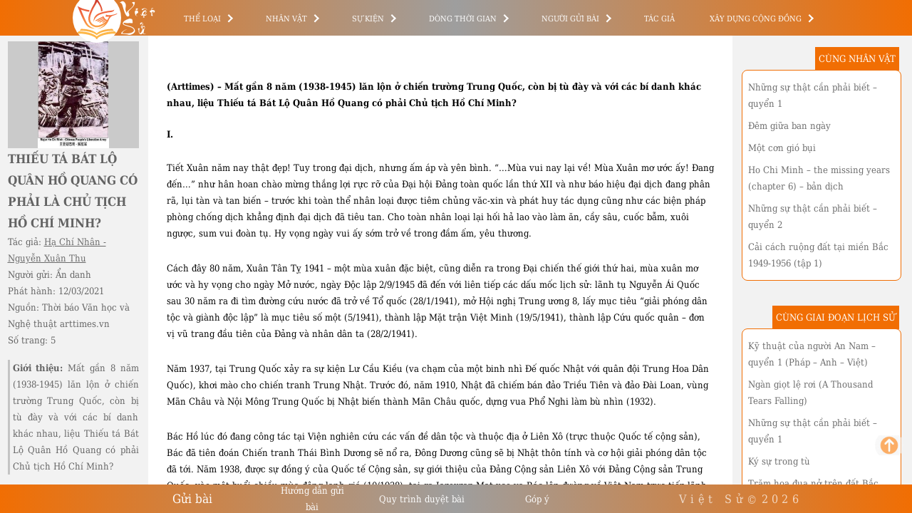

--- FILE ---
content_type: text/html; charset=UTF-8
request_url: https://vietsu.org/thieu-ta-bat-lo-quan-ho-quang-co-phai-la-chu-tich-ho-chi-minh/
body_size: 18679
content:
<!DOCTYPE html>
<html lang="en-US">
<head>
    <meta charset="UTF-8"/>
    <!-- <meta name="viewport" content="width=device-width, initial-scale=1"/> -->
    <meta name="viewport" content="initial-scale=1.0, width=device-width">
    <link rel="apple-touch-icon" sizes="180x180" href="https://vietsu.org/wp-content/themes/vietsu/assets/images/favicon/apple-touch-icon.png">
    <link rel="icon" type="image/png" sizes="32x32" href="https://vietsu.org/wp-content/themes/vietsu/assets/images/favicon/favicon-32x32.png">
    <link rel="icon" type="image/png" sizes="16x16" href="https://vietsu.org/wp-content/themes/vietsu/assets/images/favicon/favicon-16x16.png">
    <link rel="manifest" href="https://vietsu.org/wp-content/themes/vietsu/assets/images/favicon/site.webmanifest">
    <link rel="mask-icon" href="https://vietsu.org/wp-content/themes/vietsu/assets/images/favicon/safari-pinned-tab.svg" color="#f16e03">
    <meta name="msapplication-TileColor" content="#da532c">
    <meta name="theme-color" content="#ffffff">
    <link rel="profile" href="https://gmpg.org/xfn/11"/>
    <link rel="stylesheet" href="https://vietsu.org/wp-content/themes/vietsu/style.css"/>
    <link rel="stylesheet" href="https://vietsu.org/wp-content/themes/vietsu/flickity.min.css"/>
    <link rel="stylesheet" href="https://use.typekit.net/sma2bpl.css">
<!-- Global site tag (gtag.js) - Google Analytics -->
<script async src="https://www.googletagmanager.com/gtag/js?id=UA-191494828-1"></script>
<script>
  window.dataLayer = window.dataLayer || [];
  function gtag(){dataLayer.push(arguments);}
  gtag('js', new Date());

  gtag('config', 'UA-191494828-1');
</script>
    <script src="https://ajax.googleapis.com/ajax/libs/jquery/3.5.1/jquery.min.js"></script>
    <script src="https://vietsu.org/wp-content/themes/vietsu/assets/js/flickity.pkgd.min.js"></script>
    <script src="https://vietsu.org/wp-content/themes/vietsu/assets/js/my-scripts.js"></script>
    <script src="https://vietsu.org/wp-content/themes/vietsu/assets/js/menu.js"></script>
    <script src="https://vietsu.org/wp-content/themes/vietsu/assets/js/popup.js"></script>

    <script>
        $(document).ready(function() {
            jQuery('a.page').on('click', function () {
                if (($(this).attr('href').match(/lang=en/g) || []).length >= 2) {
                    var parts = $(this).attr('href').split("?lang=en");
                    $(this).attr("href", parts.slice(0,-1).join('') + "?lang=en" + parts.slice(-1));
                }
            });
            
            jQuery('#moveToTop').on('click', function () {
                jQuery('.vs-page, body, html').animate({ scrollTop: 0 }, 300);
            });
        });
    </script>
	<script async src="https://pagead2.googlesyndication.com/pagead/js/adsbygoogle.js?client=ca-pub-7335160717346314" crossorigin="anonymous"></script>
</head>
<body>
<span id="moveToTop" class="vs-up-arrow" title="Dịch chuyển lên đầu trang"></span>
<div id="fb-root"></div>
<script async defer crossorigin="anonymous" src="https://connect.facebook.net/en_US/sdk.js#xfbml=1&version=v11.0&appId=249498253180907&autoLogAppEvents=1" nonce="C1aRZjSs"></script>
    <div id="header">
                <div id="logo_vi">
                <a href="https://vietsu.org/"></a>
                <span class="thu-phap-secondary logo-text">
                    Việt Sử
                </span>
            </div>
                <div id="menu">
                        <nav>
                <div class="menu-main-container"><ul id="menu-main" class="main-menu"><li id="menu-item-40" class="menu-item menu-item-type-taxonomy menu-item-object-category current-post-ancestor menu-item-has-children menu-item-40 main-menu-item"><a href="https://vietsu.org/category/types/">Thể loại</a><span class="menu-expand"></span>
<ul class="sub-menu">
	<li id="menu-item-41" class="menu-item menu-item-type-taxonomy menu-item-object-category menu-item-41 main-menu-item"><a href="https://vietsu.org/category/types/book/">Sách tư liệu</a><span class="menu-expand"></span></li>
	<li id="menu-item-42" class="menu-item menu-item-type-taxonomy menu-item-object-category menu-item-42 main-menu-item"><a href="https://vietsu.org/category/types/article/">Bài viết khoa học</a><span class="menu-expand"></span></li>
	<li id="menu-item-43" class="menu-item menu-item-type-taxonomy menu-item-object-category menu-item-43 main-menu-item"><a href="https://vietsu.org/category/types/report/">Báo cáo</a><span class="menu-expand"></span></li>
	<li id="menu-item-44" class="menu-item menu-item-type-taxonomy menu-item-object-category current-post-ancestor current-menu-parent current-post-parent menu-item-44 main-menu-item"><a href="https://vietsu.org/category/types/personal-view/">Góc nhìn</a><span class="menu-expand"></span></li>
	<li id="menu-item-45" class="menu-item menu-item-type-taxonomy menu-item-object-category menu-item-45 main-menu-item"><a href="https://vietsu.org/category/types/photo/">Ảnh tư liệu</a><span class="menu-expand"></span></li>
	<li id="menu-item-46" class="menu-item menu-item-type-taxonomy menu-item-object-category menu-item-46 main-menu-item"><a href="https://vietsu.org/category/types/clip/">Clip lịch sử</a><span class="menu-expand"></span></li>
</ul>
</li>
<li id="menu-item-55" class="menu-item menu-item-type-post_type menu-item-object-page menu-item-has-children menu-item-55 main-menu-item"><a href="https://vietsu.org/nhan-vat/">Nhân vật</a><span class="menu-expand"></span>
<ul class="sub-menu">
	<li id="menu-item-992" class="menu-item menu-item-type-post_type menu-item-object-page menu-item-992 main-menu-item"><a href="https://vietsu.org/nhan-vat/ba-da-loc/">Bá Đa Lộc</a><span class="menu-expand"></span></li>
	<li id="menu-item-2017" class="menu-item menu-item-type-post_type menu-item-object-page menu-item-2017 main-menu-item"><a href="https://vietsu.org/nhan-vat/ba-trieu/">Bà Triệu</a><span class="menu-expand"></span></li>
	<li id="menu-item-1351" class="menu-item menu-item-type-post_type menu-item-object-page menu-item-1351 main-menu-item"><a href="https://vietsu.org/nhan-vat/bao-dai-character/">Bảo Đại</a><span class="menu-expand"></span></li>
	<li id="menu-item-991" class="menu-item menu-item-type-post_type menu-item-object-page menu-item-991 main-menu-item"><a href="https://vietsu.org/nhan-vat/cac-doi-chua-nguyen/">Các đời chúa Nguyễn</a><span class="menu-expand"></span></li>
	<li id="menu-item-1350" class="menu-item menu-item-type-post_type menu-item-object-page menu-item-1350 main-menu-item"><a href="https://vietsu.org/nhan-vat/cac-doi-chua-trinh/">Các đời chúa Trịnh</a><span class="menu-expand"></span></li>
	<li id="menu-item-912" class="menu-item menu-item-type-post_type menu-item-object-page menu-item-912 main-menu-item"><a href="https://vietsu.org/nhan-vat/cac-doi-vua-hung/">Các đời vua Hùng</a><span class="menu-expand"></span></li>
	<li id="menu-item-836" class="menu-item menu-item-type-post_type menu-item-object-page menu-item-836 main-menu-item"><a href="https://vietsu.org/nhan-vat/cac-doi-vua-mac/">Các đời vua Mạc</a><span class="menu-expand"></span></li>
	<li id="menu-item-926" class="menu-item menu-item-type-post_type menu-item-object-page menu-item-926 main-menu-item"><a href="https://vietsu.org/nhan-vat/cac-doi-vua-nguyen/">Các đời vua Nguyễn</a><span class="menu-expand"></span></li>
	<li id="menu-item-1955" class="menu-item menu-item-type-post_type menu-item-object-page menu-item-1955 main-menu-item"><a href="https://vietsu.org/nhan-vat/cong-tu-bac-lieu/">Công tử Bạc Liêu</a><span class="menu-expand"></span></li>
	<li id="menu-item-915" class="menu-item menu-item-type-post_type menu-item-object-page menu-item-915 main-menu-item"><a href="https://vietsu.org/nhan-vat/dang-tieu-binh/">Đặng Tiểu Bình</a><span class="menu-expand"></span></li>
	<li id="menu-item-1470" class="menu-item menu-item-type-post_type menu-item-object-page menu-item-1470 main-menu-item"><a href="https://vietsu.org/nhan-vat/dinh-tien-hoang/">Đinh Tiên Hoàng – Đinh Bộ Lĩnh</a><span class="menu-expand"></span></li>
	<li id="menu-item-1592" class="menu-item menu-item-type-post_type menu-item-object-page menu-item-1592 main-menu-item"><a href="https://vietsu.org/nhan-vat/doan-nguyen-duc/">Đoàn Nguyên Đức</a><span class="menu-expand"></span></li>
	<li id="menu-item-1187" class="menu-item menu-item-type-post_type menu-item-object-page menu-item-1187 main-menu-item"><a href="https://vietsu.org/nhan-vat/do-muoi/">Đỗ Mười</a><span class="menu-expand"></span></li>
	<li id="menu-item-2021" class="menu-item menu-item-type-post_type menu-item-object-page menu-item-2021 main-menu-item"><a href="https://vietsu.org/nhan-vat/ha-tong-muc/">Hà Tông Mục</a><span class="menu-expand"></span></li>
	<li id="menu-item-2014" class="menu-item menu-item-type-post_type menu-item-object-page menu-item-2014 main-menu-item"><a href="https://vietsu.org/nhan-vat/hai-ba-trung/">Hai Bà Trưng</a><span class="menu-expand"></span></li>
	<li id="menu-item-2022" class="menu-item menu-item-type-post_type menu-item-object-page menu-item-2022 main-menu-item"><a href="https://vietsu.org/nhan-vat/hai-thuong-lan-ong/">Hải thượng Lãn Ông Lê Hữu Trác</a><span class="menu-expand"></span></li>
	<li id="menu-item-2115" class="menu-item menu-item-type-post_type menu-item-object-page menu-item-2115 main-menu-item"><a href="https://vietsu.org/nhan-vat/hoang-hoa-tham/">Hoàng Hoa Thám (Đề Thám)</a><span class="menu-expand"></span></li>
	<li id="menu-item-1048" class="menu-item menu-item-type-post_type menu-item-object-page menu-item-1048 main-menu-item"><a href="https://vietsu.org/nhan-vat/hoang-tung/">Hoàng Tùng</a><span class="menu-expand"></span></li>
	<li id="menu-item-59" class="menu-item menu-item-type-post_type menu-item-object-page menu-item-59 main-menu-item"><a href="https://vietsu.org/nhan-vat/ho-chi-minh/">Hồ Chí Minh</a><span class="menu-expand"></span></li>
	<li id="menu-item-1465" class="menu-item menu-item-type-post_type menu-item-object-page menu-item-1465 main-menu-item"><a href="https://vietsu.org/nhan-vat/ho-quy-ly/">Hồ Quý Ly</a><span class="menu-expand"></span></li>
	<li id="menu-item-1462" class="menu-item menu-item-type-post_type menu-item-object-page menu-item-1462 main-menu-item"><a href="https://vietsu.org/nhan-vat/khuc-thua-du/">Khúc Thừa Dụ – Khúc Tiên chúa</a><span class="menu-expand"></span></li>
	<li id="menu-item-1461" class="menu-item menu-item-type-post_type menu-item-object-page menu-item-1461 main-menu-item"><a href="https://vietsu.org/nhan-vat/khuc-hao/">Khúc Thừa Hạo – Khúc Trung Chủ</a><span class="menu-expand"></span></li>
	<li id="menu-item-2087" class="menu-item menu-item-type-post_type menu-item-object-page menu-item-2087 main-menu-item"><a href="https://vietsu.org/nhan-vat/le-chieu-thong/">Lê Chiêu Thống</a><span class="menu-expand"></span></li>
	<li id="menu-item-916" class="menu-item menu-item-type-post_type menu-item-object-page menu-item-916 main-menu-item"><a href="https://vietsu.org/nhan-vat/le-duan/">Lê Duẩn</a><span class="menu-expand"></span></li>
	<li id="menu-item-1464" class="menu-item menu-item-type-post_type menu-item-object-page menu-item-1464 main-menu-item"><a href="https://vietsu.org/nhan-vat/le-dai-hanh/">Lê Đại Hành (Lê Hoàn)</a><span class="menu-expand"></span></li>
	<li id="menu-item-1186" class="menu-item menu-item-type-post_type menu-item-object-page menu-item-1186 main-menu-item"><a href="https://vietsu.org/nhan-vat/le-duc-anh/">Lê Đức Anh</a><span class="menu-expand"></span></li>
	<li id="menu-item-1049" class="menu-item menu-item-type-post_type menu-item-object-page menu-item-1049 main-menu-item"><a href="https://vietsu.org/nhan-vat/le-duc-tho/">Lê Đức Thọ</a><span class="menu-expand"></span></li>
	<li id="menu-item-596" class="menu-item menu-item-type-post_type menu-item-object-page menu-item-596 main-menu-item"><a href="https://vietsu.org/nhan-vat/le-loi/">Lê Lợi</a><span class="menu-expand"></span></li>
	<li id="menu-item-2013" class="menu-item menu-item-type-post_type menu-item-object-page menu-item-2013 main-menu-item"><a href="https://vietsu.org/nhan-vat/le-quy-don/">Lê Quý Đôn</a><span class="menu-expand"></span></li>
	<li id="menu-item-1466" class="menu-item menu-item-type-post_type menu-item-object-page menu-item-1466 main-menu-item"><a href="https://vietsu.org/nhan-vat/le-thanh-tong/">Lê Thánh Tông</a><span class="menu-expand"></span></li>
	<li id="menu-item-1511" class="menu-item menu-item-type-post_type menu-item-object-page menu-item-1511 main-menu-item"><a href="https://vietsu.org/nhan-vat/le-van-duyet/">Lê Văn Duyệt</a><span class="menu-expand"></span></li>
	<li id="menu-item-2010" class="menu-item menu-item-type-post_type menu-item-object-page menu-item-2010 main-menu-item"><a href="https://vietsu.org/nhan-vat/le-van-huu/">Lê Văn Hưu</a><span class="menu-expand"></span></li>
	<li id="menu-item-1244" class="menu-item menu-item-type-post_type menu-item-object-page menu-item-1244 main-menu-item"><a href="https://vietsu.org/nhan-vat/luong-van-can/">Lương Văn Can</a><span class="menu-expand"></span></li>
	<li id="menu-item-869" class="menu-item menu-item-type-post_type menu-item-object-page menu-item-869 main-menu-item"><a href="https://vietsu.org/nhan-vat/ly-cong-uan/">Lý Công Uẩn – Lý Thái Tổ</a><span class="menu-expand"></span></li>
	<li id="menu-item-2012" class="menu-item menu-item-type-post_type menu-item-object-page menu-item-2012 main-menu-item"><a href="https://vietsu.org/nhan-vat/ly-nam-de/">Lý Nam Đế – Lý Bí</a><span class="menu-expand"></span></li>
	<li id="menu-item-2024" class="menu-item menu-item-type-post_type menu-item-object-page menu-item-2024 main-menu-item"><a href="https://vietsu.org/nhan-vat/ly-nhan-tong/">Lý Nhân Tông</a><span class="menu-expand"></span></li>
	<li id="menu-item-735" class="menu-item menu-item-type-post_type menu-item-object-page menu-item-735 main-menu-item"><a href="https://vietsu.org/nhan-vat/ly-thuong-kiet/">Lý Thường Kiệt</a><span class="menu-expand"></span></li>
	<li id="menu-item-2019" class="menu-item menu-item-type-post_type menu-item-object-page menu-item-2019 main-menu-item"><a href="https://vietsu.org/nhan-vat/ly-tu-tan/">Lý Tử Tấn</a><span class="menu-expand"></span></li>
	<li id="menu-item-2018" class="menu-item menu-item-type-post_type menu-item-object-page menu-item-2018 main-menu-item"><a href="https://vietsu.org/nhan-vat/mai-hac-de/">Mai Hắc Đế – Mai Thúc Loan</a><span class="menu-expand"></span></li>
	<li id="menu-item-1159" class="menu-item menu-item-type-post_type menu-item-object-page menu-item-1159 main-menu-item"><a href="https://vietsu.org/nhan-vat/mao-trach-dong/">Mao Trạch Đông</a><span class="menu-expand"></span></li>
	<li id="menu-item-809" class="menu-item menu-item-type-post_type menu-item-object-page menu-item-809 main-menu-item"><a href="https://vietsu.org/nhan-vat/minh-mang/">Minh Mạng</a><span class="menu-expand"></span></li>
	<li id="menu-item-1463" class="menu-item menu-item-type-post_type menu-item-object-page menu-item-1463 main-menu-item"><a href="https://vietsu.org/nhan-vat/ngo-quyen/">Ngô Quyền – Tiền Ngô Vương</a><span class="menu-expand"></span></li>
	<li id="menu-item-622" class="menu-item menu-item-type-post_type menu-item-object-page menu-item-622 main-menu-item"><a href="https://vietsu.org/nhan-vat/nguyen-anh/">Nguyễn Ánh (Gia Long)</a><span class="menu-expand"></span></li>
	<li id="menu-item-2027" class="menu-item menu-item-type-post_type menu-item-object-page menu-item-2027 main-menu-item"><a href="https://vietsu.org/nhan-vat/nguyen-binh-khiem/">Nguyễn Bỉnh Khiêm</a><span class="menu-expand"></span></li>
	<li id="menu-item-1170" class="menu-item menu-item-type-post_type menu-item-object-page menu-item-1170 main-menu-item"><a href="https://vietsu.org/nhan-vat/nguyen-chi-thanh/">Nguyễn Chí Thanh</a><span class="menu-expand"></span></li>
	<li id="menu-item-1185" class="menu-item menu-item-type-post_type menu-item-object-page menu-item-1185 main-menu-item"><a href="https://vietsu.org/nhan-vat/nguyen-co-thach/">Nguyễn Cơ Thạch</a><span class="menu-expand"></span></li>
	<li id="menu-item-623" class="menu-item menu-item-type-post_type menu-item-object-page menu-item-623 main-menu-item"><a href="https://vietsu.org/nhan-vat/nguyen-hue/">Nguyễn Huệ – Quang Trung hoàng đế</a><span class="menu-expand"></span></li>
	<li id="menu-item-816" class="menu-item menu-item-type-post_type menu-item-object-page menu-item-816 main-menu-item"><a href="https://vietsu.org/tac-gia/nguyen-trai-author/">Nguyễn Trãi</a><span class="menu-expand"></span></li>
	<li id="menu-item-1044" class="menu-item menu-item-type-post_type menu-item-object-page menu-item-1044 main-menu-item"><a href="https://vietsu.org/nhan-vat/nguyen-van-linh/">Nguyễn Văn Linh</a><span class="menu-expand"></span></li>
	<li id="menu-item-1094" class="menu-item menu-item-type-post_type menu-item-object-page menu-item-1094 main-menu-item"><a href="https://vietsu.org/nhan-vat/nguyen-xuan-phuc/">Nguyễn Xuân Phúc</a><span class="menu-expand"></span></li>
	<li id="menu-item-914" class="menu-item menu-item-type-post_type menu-item-object-page menu-item-914 main-menu-item"><a href="https://vietsu.org/nhan-vat/norodom-sihanouk/">Norodom Sihanouk</a><span class="menu-expand"></span></li>
	<li id="menu-item-2131" class="menu-item menu-item-type-post_type menu-item-object-page menu-item-2131 main-menu-item"><a href="https://vietsu.org/nhan-vat/nung-tri-cao/">Nùng Trí Cao</a><span class="menu-expand"></span></li>
	<li id="menu-item-1227" class="menu-item menu-item-type-post_type menu-item-object-page menu-item-1227 main-menu-item"><a href="https://vietsu.org/nhan-vat/phan-boi-chau/">Phan Bội Châu</a><span class="menu-expand"></span></li>
	<li id="menu-item-1228" class="menu-item menu-item-type-post_type menu-item-object-page menu-item-1228 main-menu-item"><a href="https://vietsu.org/nhan-vat/phan-chau-trinh/">Phan Châu Trinh</a><span class="menu-expand"></span></li>
	<li id="menu-item-2195" class="menu-item menu-item-type-post_type menu-item-object-page menu-item-2195 main-menu-item"><a href="https://vietsu.org/nhan-vat/phan-dinh-phung/">Phan Đình Phùng</a><span class="menu-expand"></span></li>
	<li id="menu-item-2025" class="menu-item menu-item-type-post_type menu-item-object-page menu-item-2025 main-menu-item"><a href="https://vietsu.org/nhan-vat/phan-phu-tien/">Phan Phu Tiên</a><span class="menu-expand"></span></li>
	<li id="menu-item-961" class="menu-item menu-item-type-post_type menu-item-object-page menu-item-961 main-menu-item"><a href="https://vietsu.org/nhan-vat/pham-ngu-lao/">Phạm Ngũ Lão</a><span class="menu-expand"></span></li>
	<li id="menu-item-1045" class="menu-item menu-item-type-post_type menu-item-object-page menu-item-1045 main-menu-item"><a href="https://vietsu.org/nhan-vat/pham-van-dong/">Phạm Văn Đồng</a><span class="menu-expand"></span></li>
	<li id="menu-item-2015" class="menu-item menu-item-type-post_type menu-item-object-page menu-item-2015 main-menu-item"><a href="https://vietsu.org/nhan-vat/phung-hung/">Phùng Hưng – Bố Cái Đại Vương</a><span class="menu-expand"></span></li>
	<li id="menu-item-913" class="menu-item menu-item-type-post_type menu-item-object-page menu-item-913 main-menu-item"><a href="https://vietsu.org/nhan-vat/pol-pot/">Pol Pot</a><span class="menu-expand"></span></li>
	<li id="menu-item-1050" class="menu-item menu-item-type-post_type menu-item-object-page menu-item-1050 main-menu-item"><a href="https://vietsu.org/nhan-vat/thep-moi/">Thép Mới</a><span class="menu-expand"></span></li>
	<li id="menu-item-808" class="menu-item menu-item-type-post_type menu-item-object-page menu-item-808 main-menu-item"><a href="https://vietsu.org/nhan-vat/thoai-ngoc-hau/">Thoại Ngọc Hầu</a><span class="menu-expand"></span></li>
	<li id="menu-item-1289" class="menu-item menu-item-type-post_type menu-item-object-page menu-item-1289 main-menu-item"><a href="https://vietsu.org/nhan-vat/to-hien-thanh/">Tô Hiến Thành</a><span class="menu-expand"></span></li>
	<li id="menu-item-1047" class="menu-item menu-item-type-post_type menu-item-object-page menu-item-1047 main-menu-item"><a href="https://vietsu.org/nhan-vat/to-huu/">Tố Hữu</a><span class="menu-expand"></span></li>
	<li id="menu-item-2575" class="menu-item menu-item-type-post_type menu-item-object-page menu-item-2575 main-menu-item"><a href="https://vietsu.org/nhan-vat/tran-duc-thao-character/">Trần Đức Thảo</a><span class="menu-expand"></span></li>
	<li id="menu-item-1862" class="menu-item menu-item-type-post_type menu-item-object-page menu-item-1862 main-menu-item"><a href="https://vietsu.org/nhan-vat/tran-khanh-du/">Trần Khánh Dư</a><span class="menu-expand"></span></li>
	<li id="menu-item-2011" class="menu-item menu-item-type-post_type menu-item-object-page menu-item-2011 main-menu-item"><a href="https://vietsu.org/nhan-vat/tran-nhan-tong/">Trần Nhân Tông</a><span class="menu-expand"></span></li>
	<li id="menu-item-2026" class="menu-item menu-item-type-post_type menu-item-object-page menu-item-2026 main-menu-item"><a href="https://vietsu.org/nhan-vat/tran-quang-khai/">Trần Quang Khải</a><span class="menu-expand"></span></li>
	<li id="menu-item-862" class="menu-item menu-item-type-post_type menu-item-object-page menu-item-862 main-menu-item"><a href="https://vietsu.org/nhan-vat/tran-quoc-tuan/">Trần Quốc Tuấn – Hưng Đạo Đại Vương</a><span class="menu-expand"></span></li>
	<li id="menu-item-850" class="menu-item menu-item-type-post_type menu-item-object-page menu-item-850 main-menu-item"><a href="https://vietsu.org/nhan-vat/tran-canh-tran-thai-tong/">Trần Thái Tông – Trần Cảnh</a><span class="menu-expand"></span></li>
	<li id="menu-item-857" class="menu-item menu-item-type-post_type menu-item-object-page menu-item-857 main-menu-item"><a href="https://vietsu.org/nhan-vat/tran-hoang-tran-thanh-tong/">Trần Thánh Tông – Trần Hoảng</a><span class="menu-expand"></span></li>
	<li id="menu-item-2020" class="menu-item menu-item-type-post_type menu-item-object-page menu-item-2020 main-menu-item"><a href="https://vietsu.org/nhan-vat/trieu-quang-phuc/">Triệu Quang Phục – Triệu Việt Vương</a><span class="menu-expand"></span></li>
	<li id="menu-item-1046" class="menu-item menu-item-type-post_type menu-item-object-page menu-item-1046 main-menu-item"><a href="https://vietsu.org/nhan-vat/truong-chinh/">Trường Chinh</a><span class="menu-expand"></span></li>
	<li id="menu-item-1855" class="menu-item menu-item-type-post_type menu-item-object-page menu-item-1855 main-menu-item"><a href="https://vietsu.org/nhan-vat/truong-minh-giang/">Trương Minh Giảng</a><span class="menu-expand"></span></li>
	<li id="menu-item-1160" class="menu-item menu-item-type-post_type menu-item-object-page menu-item-1160 main-menu-item"><a href="https://vietsu.org/nhan-vat/truong-tan-sang/">Trương Tấn Sang</a><span class="menu-expand"></span></li>
	<li id="menu-item-2016" class="menu-item menu-item-type-post_type menu-item-object-page menu-item-2016 main-menu-item"><a href="https://vietsu.org/nhan-vat/tue-tinh/">Tuệ Tĩnh</a><span class="menu-expand"></span></li>
	<li id="menu-item-1093" class="menu-item menu-item-type-post_type menu-item-object-page menu-item-1093 main-menu-item"><a href="https://vietsu.org/nhan-vat/vo-kim-cu/">Võ Kim Cự</a><span class="menu-expand"></span></li>
	<li id="menu-item-1051" class="menu-item menu-item-type-post_type menu-item-object-page menu-item-1051 main-menu-item"><a href="https://vietsu.org/nhan-vat/vo-nguyen-giap/">Võ Nguyên Giáp</a><span class="menu-expand"></span></li>
	<li id="menu-item-1171" class="menu-item menu-item-type-post_type menu-item-object-page menu-item-1171 main-menu-item"><a href="https://vietsu.org/nhan-vat/vu-dinh-huynh/">Vũ Đình Huỳnh</a><span class="menu-expand"></span></li>
	<li id="menu-item-2023" class="menu-item menu-item-type-post_type menu-item-object-page menu-item-2023 main-menu-item"><a href="https://vietsu.org/nhan-vat/y-lan/">Ỷ Lan Hoàng Thái Hậu</a><span class="menu-expand"></span></li>
</ul>
</li>
<li id="menu-item-56" class="menu-item menu-item-type-post_type menu-item-object-page menu-item-has-children menu-item-56 main-menu-item"><a href="https://vietsu.org/su-kien/">Sự kiện</a><span class="menu-expand"></span>
<ul class="sub-menu">
	<li id="menu-item-1530" class="menu-item menu-item-type-post_type menu-item-object-page menu-item-1530 main-menu-item"><a href="https://vietsu.org/su-kien/tranh-chap-dat-dai-dong-tam-2017-2020/">Vụ tranh chấp đất đai tại Đồng Tâm 2017-2020</a><span class="menu-expand"></span></li>
	<li id="menu-item-1593" class="menu-item menu-item-type-post_type menu-item-object-page menu-item-1593 main-menu-item"><a href="https://vietsu.org/su-kien/nan-chat-pha-rung-tai-dong-duong/">Nạn chặt phá rừng tại Việt Nam, Lào và Campuchia</a><span class="menu-expand"></span></li>
	<li id="menu-item-1188" class="menu-item menu-item-type-post_type menu-item-object-page menu-item-1188 main-menu-item"><a href="https://vietsu.org/su-kien/hoi-nghi-thanh-do/">Hội nghị Thành Đô 1990</a><span class="menu-expand"></span></li>
	<li id="menu-item-1391" class="menu-item menu-item-type-post_type menu-item-object-page menu-item-1391 main-menu-item"><a href="https://vietsu.org/su-kien/tham-sat-thien-an-mon/">Thảm sát Thiên An Môn 1989</a><span class="menu-expand"></span></li>
	<li id="menu-item-942" class="menu-item menu-item-type-post_type menu-item-object-page menu-item-942 main-menu-item"><a href="https://vietsu.org/su-kien/tham-sat-gac-ma-1988/">Thảm sát Gạc Ma 1988</a><span class="menu-expand"></span></li>
	<li id="menu-item-960" class="menu-item menu-item-type-post_type menu-item-object-page menu-item-960 main-menu-item"><a href="https://vietsu.org/su-kien/chien-tranh-bien-gioi-viet-trung-1979/">Chiến tranh biên giới Việt Trung 1979</a><span class="menu-expand"></span></li>
	<li id="menu-item-60" class="menu-item menu-item-type-post_type menu-item-object-page menu-item-60 main-menu-item"><a href="https://vietsu.org/su-kien/chien-tranh-viet-cam-1978-1979/">Chiến tranh Việt-Cam 1978-1979</a><span class="menu-expand"></span></li>
	<li id="menu-item-2505" class="menu-item menu-item-type-post_type menu-item-object-page menu-item-2505 main-menu-item"><a href="https://vietsu.org/su-kien/nguoi-viet-tai-uc/">Người Việt tại Úc</a><span class="menu-expand"></span></li>
	<li id="menu-item-2574" class="menu-item menu-item-type-post_type menu-item-object-page menu-item-2574 main-menu-item"><a href="https://vietsu.org/su-kien/di-dan-viet-nam-sau-1975/">Di dân Việt Nam sau 1975</a><span class="menu-expand"></span></li>
	<li id="menu-item-1481" class="menu-item menu-item-type-post_type menu-item-object-page menu-item-1481 main-menu-item"><a href="https://vietsu.org/su-kien/quan-can-chinh-vnch-tap-trung-cai-tao/">Quân cán chính VNCH đi tập trung cải tạo sau tháng 4 – 1975</a><span class="menu-expand"></span></li>
	<li id="menu-item-1369" class="menu-item menu-item-type-post_type menu-item-object-page menu-item-1369 main-menu-item"><a href="https://vietsu.org/su-kien/hiep-dinh-paris-1973/">Hiệp định Paris 1973</a><span class="menu-expand"></span></li>
	<li id="menu-item-1096" class="menu-item menu-item-type-post_type menu-item-object-page menu-item-1096 main-menu-item"><a href="https://vietsu.org/su-kien/chien-dich-tet-mau-than-1968/">Chiến dịch Tết Mậu Thân 1968</a><span class="menu-expand"></span></li>
	<li id="menu-item-1052" class="menu-item menu-item-type-post_type menu-item-object-page menu-item-1052 main-menu-item"><a href="https://vietsu.org/su-kien/nhan-van-giai-pham-1967/">Sự kiện Nhân Văn Giai Phẩm 1967</a><span class="menu-expand"></span></li>
	<li id="menu-item-1260" class="menu-item menu-item-type-post_type menu-item-object-page menu-item-1260 main-menu-item"><a href="https://vietsu.org/su-kien/duong-mon-ho-chi-minh/">Đường Trường Sơn (đường mòn Hồ Chí Minh) 1959-1975</a><span class="menu-expand"></span></li>
	<li id="menu-item-1246" class="menu-item menu-item-type-post_type menu-item-object-page menu-item-1246 main-menu-item"><a href="https://vietsu.org/su-kien/thoi-bao-cap/">Thời bao cấp 1957 – 1989</a><span class="menu-expand"></span></li>
	<li id="menu-item-959" class="menu-item menu-item-type-post_type menu-item-object-page menu-item-959 main-menu-item"><a href="https://vietsu.org/su-kien/cai-cach-ruong-dat-1953-1956/">Cải cách ruộng đất tại miền Bắc 1953–1956</a><span class="menu-expand"></span></li>
	<li id="menu-item-943" class="menu-item menu-item-type-post_type menu-item-object-page menu-item-943 main-menu-item"><a href="https://vietsu.org/su-kien/chu-quyen-viet-nam-tai-hoang-sa-truong-sa/">Chủ quyền Việt Nam tại Hoàng Sa, Trường Sa</a><span class="menu-expand"></span></li>
	<li id="menu-item-1053" class="menu-item menu-item-type-post_type menu-item-object-page menu-item-1053 main-menu-item"><a href="https://vietsu.org/su-kien/cach-mang-thang-tam-1945/">Cách mạng tháng Tám 1945</a><span class="menu-expand"></span></li>
	<li id="menu-item-1245" class="menu-item menu-item-type-post_type menu-item-object-page menu-item-1245 main-menu-item"><a href="https://vietsu.org/su-kien/phong-trao-dong-kinh-nghia-thuc/">Phong trào Đông Kinh Nghĩa Thục</a><span class="menu-expand"></span></li>
	<li id="menu-item-2193" class="menu-item menu-item-type-post_type menu-item-object-page menu-item-2193 main-menu-item"><a href="https://vietsu.org/su-kien/phong-trao-can-vuong/">Phong trào Cần Vương</a><span class="menu-expand"></span></li>
	<li id="menu-item-2114" class="menu-item menu-item-type-post_type menu-item-object-page menu-item-2114 main-menu-item"><a href="https://vietsu.org/su-kien/khoi-nghia-yen-the/">Khởi nghĩa Yên Thế</a><span class="menu-expand"></span></li>
	<li id="menu-item-1956" class="menu-item menu-item-type-post_type menu-item-object-page menu-item-1956 main-menu-item"><a href="https://vietsu.org/su-kien/chien-tranh-phap-viet-1858-1884/">Chiến tranh Pháp – Việt 1858 – 1884</a><span class="menu-expand"></span></li>
	<li id="menu-item-1625" class="menu-item menu-item-type-post_type menu-item-object-page menu-item-1625 main-menu-item"><a href="https://vietsu.org/su-kien/su-diet-vong-cua-dat-nuoc-cham-pa/">Sự diệt vong của đất nước Chăm-pa</a><span class="menu-expand"></span></li>
	<li id="menu-item-2300" class="menu-item menu-item-type-post_type menu-item-object-page menu-item-2300 main-menu-item"><a href="https://vietsu.org/su-kien/quang-trung-dai-pha-quan-thanh-nam-1789/">Quang Trung đại phá quân Thanh năm 1789</a><span class="menu-expand"></span></li>
	<li id="menu-item-993" class="menu-item menu-item-type-post_type menu-item-object-page menu-item-993 main-menu-item"><a href="https://vietsu.org/su-kien/gia-long-tau-quoc/">Gia Long tẩu quốc</a><span class="menu-expand"></span></li>
	<li id="menu-item-1349" class="menu-item menu-item-type-post_type menu-item-object-page menu-item-1349 main-menu-item"><a href="https://vietsu.org/su-kien/phong-trao-tay-son/">Cuộc trỗi dậy của phong trào Tây Sơn</a><span class="menu-expand"></span></li>
	<li id="menu-item-1620" class="menu-item menu-item-type-post_type menu-item-object-page menu-item-1620 main-menu-item"><a href="https://vietsu.org/su-kien/cuoc-di-cu-cua-nguoi-viet-sang-dat-campuchia/">Cuộc di cư của người Việt sang đất Campuchia</a><span class="menu-expand"></span></li>
	<li id="menu-item-1737" class="menu-item menu-item-type-post_type menu-item-object-page menu-item-1737 main-menu-item"><a href="https://vietsu.org/su-kien/su-hinh-thanh-va-phat-trien-cac-cong-dong-dan-cu-tai-nam-bo/">Sự hình thành và phát triển các cộng đồng dân cư tại Nam Bộ</a><span class="menu-expand"></span></li>
	<li id="menu-item-1736" class="menu-item menu-item-type-post_type menu-item-object-page menu-item-1736 main-menu-item"><a href="https://vietsu.org/su-kien/lich-su-hinh-thanh-cac-tinh-mien-nam-bo/">Lịch sử hình thành các tỉnh miền Nam Bộ</a><span class="menu-expand"></span></li>
	<li id="menu-item-837" class="menu-item menu-item-type-post_type menu-item-object-page menu-item-837 main-menu-item"><a href="https://vietsu.org/su-kien/nha-mac-soan-ngoi-nha-hau-le/">Nhà Mạc soán ngôi nhà Hậu Lê</a><span class="menu-expand"></span></li>
	<li id="menu-item-817" class="menu-item menu-item-type-post_type menu-item-object-page menu-item-817 main-menu-item"><a href="https://vietsu.org/su-kien/vu-an-le-chi-vien/">Vụ án Lệ Chi Viên</a><span class="menu-expand"></span></li>
	<li id="menu-item-595" class="menu-item menu-item-type-post_type menu-item-object-page menu-item-595 main-menu-item"><a href="https://vietsu.org/su-kien/khoi-nghia-lam-son/">Khởi nghĩa Lam Sơn</a><span class="menu-expand"></span></li>
	<li id="menu-item-2096" class="menu-item menu-item-type-post_type menu-item-object-page menu-item-2096 main-menu-item"><a href="https://vietsu.org/su-kien/lich-su-chu-nom/">Lịch sử chữ Nôm của người Việt</a><span class="menu-expand"></span></li>
	<li id="menu-item-594" class="menu-item menu-item-type-post_type menu-item-object-page menu-item-594 main-menu-item"><a href="https://vietsu.org/su-kien/ba-lan-khang-chien-chong-nguyen-mong/">Nhà Trần và 3 lần kháng chiến chống Nguyên-Mông</a><span class="menu-expand"></span></li>
	<li id="menu-item-734" class="menu-item menu-item-type-post_type menu-item-object-page menu-item-734 main-menu-item"><a href="https://vietsu.org/su-kien/ly-thuong-kiet-va-chien-tranh-tong-viet-1075-1077/">Lý Thường Kiệt và chiến tranh Tống – Việt 1075-1077</a><span class="menu-expand"></span></li>
	<li id="menu-item-1458" class="menu-item menu-item-type-post_type menu-item-object-page menu-item-1458 main-menu-item"><a href="https://vietsu.org/su-kien/qua-trinh-mo-rong-lanh-tho-ve-phia-nam/">Quá trình mở cõi về phía Nam của người Việt 1069 – 1832</a><span class="menu-expand"></span></li>
	<li id="menu-item-2201" class="menu-item menu-item-type-post_type menu-item-object-page menu-item-2201 main-menu-item"><a href="https://vietsu.org/su-kien/chien-tranh-tong-viet-lan-1/">Chiến tranh Tống Việt lần thứ nhất năm 981</a><span class="menu-expand"></span></li>
	<li id="menu-item-1460" class="menu-item menu-item-type-post_type menu-item-object-page menu-item-1460 main-menu-item"><a href="https://vietsu.org/su-kien/nghi-an-cai-chet-dinh-tien-hoang/">Nghi án về cái chết của Đinh Tiên Hoàng và Đinh Liễn 979</a><span class="menu-expand"></span></li>
	<li id="menu-item-1459" class="menu-item menu-item-type-post_type menu-item-object-page menu-item-1459 main-menu-item"><a href="https://vietsu.org/su-kien/ngo-quyen-dong-coc-song-bach-dang/">Ngô Quyền đóng cọc phá quân Nam Hán trên sông Bạch Đằng 938</a><span class="menu-expand"></span></li>
	<li id="menu-item-1776" class="menu-item menu-item-type-post_type menu-item-object-page menu-item-1776 main-menu-item"><a href="https://vietsu.org/su-kien/dong-coc-tren-song-bach-dang/">Người Việt Nam và chiến thuật đóng cọc trên sông Bạch Đằng</a><span class="menu-expand"></span></li>
	<li id="menu-item-1512" class="menu-item menu-item-type-post_type menu-item-object-page menu-item-1512 main-menu-item"><a href="https://vietsu.org/su-kien/su-ton-tai-anh-huong-cua-cham-pa/">Sự tồn tại và ảnh hưởng của Chăm-pa và người Chăm trong lịch sử Việt Nam 192-1832</a><span class="menu-expand"></span></li>
	<li id="menu-item-1636" class="menu-item menu-item-type-post_type menu-item-object-page menu-item-1636 main-menu-item"><a href="https://vietsu.org/su-kien/su-ton-tai-va-anh-huong-cua-nuoc-phu-nam/">Sự tồn tại và ảnh hưởng của nước Phù Nam tới lịch sử Việt Nam</a><span class="menu-expand"></span></li>
	<li id="menu-item-1542" class="menu-item menu-item-type-post_type menu-item-object-page menu-item-1542 main-menu-item"><a href="https://vietsu.org/su-kien/phat-giao-viet-nam/">Sự du nhập và phát triển của Phật giáo tại Việt Nam</a><span class="menu-expand"></span></li>
	<li id="menu-item-2194" class="menu-item menu-item-type-post_type menu-item-object-page menu-item-2194 main-menu-item"><a href="https://vietsu.org/su-kien/su-kien-bo-su-ky-tu-ma-thien/">Bộ Sử ký của Tư Mã Thiên</a><span class="menu-expand"></span></li>
	<li id="menu-item-2095" class="menu-item menu-item-type-post_type menu-item-object-page menu-item-2095 main-menu-item"><a href="https://vietsu.org/su-kien/lanh-tho-viet-nam/">Lãnh thổ Việt Nam qua các đời</a><span class="menu-expand"></span></li>
	<li id="menu-item-2301" class="menu-item menu-item-type-post_type menu-item-object-page menu-item-2301 main-menu-item"><a href="https://vietsu.org/su-kien/cac-nen-van-hoa-tren-lanh-tho-viet-nam/">Các nền văn hóa trên lãnh thổ Việt Nam</a><span class="menu-expand"></span></li>
	<li id="menu-item-1775" class="menu-item menu-item-type-post_type menu-item-object-page menu-item-1775 main-menu-item"><a href="https://vietsu.org/su-kien/cac-dan-toc-thieu-so-o-viet-nam/">Các dân tộc thiểu số ở Việt Nam</a><span class="menu-expand"></span></li>
	<li id="menu-item-2336" class="menu-item menu-item-type-post_type menu-item-object-page menu-item-2336 main-menu-item"><a href="https://vietsu.org/su-kien/tieng-noi-va-chu-viet-cua-nguoi-viet-nam/">Tiếng nói và chữ viết của người Việt Nam</a><span class="menu-expand"></span></li>
	<li id="menu-item-1873" class="menu-item menu-item-type-post_type menu-item-object-page menu-item-1873 main-menu-item"><a href="https://vietsu.org/su-kien/nguon-goc-nguoi-viet-nam/">Nguồn gốc người Việt Nam</a><span class="menu-expand"></span></li>
</ul>
</li>
<li id="menu-item-57" class="menu-item menu-item-type-post_type menu-item-object-page menu-item-has-children menu-item-57 main-menu-item"><a href="https://vietsu.org/dong-thoi-gian/">Dòng thời gian</a><span class="menu-expand"></span>
<ul class="sub-menu">
	<li id="menu-item-365" class="menu-item menu-item-type-post_type menu-item-object-page menu-item-365 main-menu-item"><a href="https://vietsu.org/dong-thoi-gian/1986-nay/">1986 – nay</a><span class="menu-expand"></span></li>
	<li id="menu-item-61" class="menu-item menu-item-type-post_type menu-item-object-page menu-item-61 main-menu-item"><a href="https://vietsu.org/dong-thoi-gian/1976-1986/">1976 – 1986</a><span class="menu-expand"></span></li>
	<li id="menu-item-62" class="menu-item menu-item-type-post_type menu-item-object-page menu-item-62 main-menu-item"><a href="https://vietsu.org/dong-thoi-gian/1955-1975/">1955 – 1975</a><span class="menu-expand"></span></li>
	<li id="menu-item-63" class="menu-item menu-item-type-post_type menu-item-object-page menu-item-63 main-menu-item"><a href="https://vietsu.org/dong-thoi-gian/1945-1954/">1945 – 1954</a><span class="menu-expand"></span></li>
	<li id="menu-item-64" class="menu-item menu-item-type-post_type menu-item-object-page menu-item-64 main-menu-item"><a href="https://vietsu.org/dong-thoi-gian/nhat-thuoc-1940-1945/">Nhật thuộc 1940-1945</a><span class="menu-expand"></span></li>
	<li id="menu-item-65" class="menu-item menu-item-type-post_type menu-item-object-page menu-item-65 main-menu-item"><a href="https://vietsu.org/dong-thoi-gian/thoi-phap-thuoc/">Thời Pháp thuộc 1858-1945</a><span class="menu-expand"></span></li>
	<li id="menu-item-167" class="menu-item menu-item-type-post_type menu-item-object-page menu-item-167 main-menu-item"><a href="https://vietsu.org/dong-thoi-gian/nha-nguyen/">Nhà Nguyễn 1802-1945</a><span class="menu-expand"></span></li>
	<li id="menu-item-168" class="menu-item menu-item-type-post_type menu-item-object-page menu-item-168 main-menu-item"><a href="https://vietsu.org/dong-thoi-gian/nha-tay-son/">Nhà Tây Sơn 1778-1802</a><span class="menu-expand"></span></li>
	<li id="menu-item-169" class="menu-item menu-item-type-post_type menu-item-object-page menu-item-169 main-menu-item"><a href="https://vietsu.org/dong-thoi-gian/trinh-nguyen-phan-tranh/">Trịnh-Nguyễn phân tranh 1627-1775</a><span class="menu-expand"></span></li>
	<li id="menu-item-876" class="menu-item menu-item-type-post_type menu-item-object-page menu-item-876 main-menu-item"><a href="https://vietsu.org/dong-thoi-gian/nha-le-trung-hung-1533-1789/">Nhà Lê trung hưng 1533-1789</a><span class="menu-expand"></span></li>
	<li id="menu-item-171" class="menu-item menu-item-type-post_type menu-item-object-page menu-item-171 main-menu-item"><a href="https://vietsu.org/dong-thoi-gian/nha-mac/">Nhà Mạc 1527-1592</a><span class="menu-expand"></span></li>
	<li id="menu-item-172" class="menu-item menu-item-type-post_type menu-item-object-page menu-item-172 main-menu-item"><a href="https://vietsu.org/dong-thoi-gian/nha-le-so/">Nhà Lê sơ 1428-1527</a><span class="menu-expand"></span></li>
	<li id="menu-item-173" class="menu-item menu-item-type-post_type menu-item-object-page menu-item-173 main-menu-item"><a href="https://vietsu.org/dong-thoi-gian/bac-thuoc-lan-thu-tu/">Bắc thuộc lần thứ tư 1407-1427</a><span class="menu-expand"></span></li>
	<li id="menu-item-174" class="menu-item menu-item-type-post_type menu-item-object-page menu-item-174 main-menu-item"><a href="https://vietsu.org/dong-thoi-gian/nha-ho/">Nhà Hồ 1400-1407</a><span class="menu-expand"></span></li>
	<li id="menu-item-175" class="menu-item menu-item-type-post_type menu-item-object-page menu-item-175 main-menu-item"><a href="https://vietsu.org/dong-thoi-gian/nha-tran/">Nhà Trần 1225-1400</a><span class="menu-expand"></span></li>
	<li id="menu-item-176" class="menu-item menu-item-type-post_type menu-item-object-page menu-item-176 main-menu-item"><a href="https://vietsu.org/dong-thoi-gian/nha-ly/">Nhà Lý 1009-1225</a><span class="menu-expand"></span></li>
	<li id="menu-item-177" class="menu-item menu-item-type-post_type menu-item-object-page menu-item-177 main-menu-item"><a href="https://vietsu.org/dong-thoi-gian/nha-tien-le/">Nhà Tiền Lê 980-1009</a><span class="menu-expand"></span></li>
	<li id="menu-item-178" class="menu-item menu-item-type-post_type menu-item-object-page menu-item-178 main-menu-item"><a href="https://vietsu.org/dong-thoi-gian/nha-dinh/">Nhà Đinh 968-980</a><span class="menu-expand"></span></li>
	<li id="menu-item-179" class="menu-item menu-item-type-post_type menu-item-object-page menu-item-179 main-menu-item"><a href="https://vietsu.org/dong-thoi-gian/nha-ngo/">Nhà Ngô 938-967</a><span class="menu-expand"></span></li>
	<li id="menu-item-180" class="menu-item menu-item-type-post_type menu-item-object-page menu-item-180 main-menu-item"><a href="https://vietsu.org/dong-thoi-gian/tu-chu/">Tự chủ 905-938</a><span class="menu-expand"></span></li>
	<li id="menu-item-181" class="menu-item menu-item-type-post_type menu-item-object-page menu-item-181 main-menu-item"><a href="https://vietsu.org/dong-thoi-gian/bac-thuoc-lan-thu-ba/">Bắc thuộc lần thứ ba 602-905</a><span class="menu-expand"></span></li>
	<li id="menu-item-182" class="menu-item menu-item-type-post_type menu-item-object-page menu-item-182 main-menu-item"><a href="https://vietsu.org/dong-thoi-gian/nha-tien-ly/">Nhà Tiền Lý và Triệu Việt Vương 541-602</a><span class="menu-expand"></span></li>
	<li id="menu-item-183" class="menu-item menu-item-type-post_type menu-item-object-page menu-item-183 main-menu-item"><a href="https://vietsu.org/dong-thoi-gian/bac-thuoc-lan-thu-hai/">Bắc thuộc lần thứ hai 43-541</a><span class="menu-expand"></span></li>
	<li id="menu-item-184" class="menu-item menu-item-type-post_type menu-item-object-page menu-item-184 main-menu-item"><a href="https://vietsu.org/dong-thoi-gian/hai-ba-trung/">Hai Bà Trưng 40-43</a><span class="menu-expand"></span></li>
	<li id="menu-item-185" class="menu-item menu-item-type-post_type menu-item-object-page menu-item-185 main-menu-item"><a href="https://vietsu.org/dong-thoi-gian/bac-thuoc-lan-thu-nhat/">Bắc thuộc lần thứ nhất 207 TCN – 40</a><span class="menu-expand"></span></li>
	<li id="menu-item-186" class="menu-item menu-item-type-post_type menu-item-object-page menu-item-186 main-menu-item"><a href="https://vietsu.org/dong-thoi-gian/au-lac/">Âu Lạc 257 TCN – 207 TCN</a><span class="menu-expand"></span></li>
	<li id="menu-item-187" class="menu-item menu-item-type-post_type menu-item-object-page menu-item-187 main-menu-item"><a href="https://vietsu.org/dong-thoi-gian/thoi-hung-vuong/">Thời Hùng Vương 2879 TCN – 111 TCN</a><span class="menu-expand"></span></li>
	<li id="menu-item-2146" class="menu-item menu-item-type-post_type menu-item-object-page menu-item-2146 main-menu-item"><a href="https://vietsu.org/dong-thoi-gian/thoi-tien-su/">Thời tiền sử</a><span class="menu-expand"></span></li>
</ul>
</li>
<li id="menu-item-58" class="menu-item menu-item-type-post_type menu-item-object-page menu-item-has-children menu-item-58 main-menu-item"><a href="https://vietsu.org/nguoi-gui-bai/">Người gửi bài</a><span class="menu-expand"></span>
<ul class="sub-menu">
	<li id="menu-item-2373" class="menu-item menu-item-type-post_type menu-item-object-page menu-item-2373 main-menu-item"><a href="https://vietsu.org/nguoi-gui-bai/daniel-nguyen/">Daniel Nguyen</a><span class="menu-expand"></span></li>
	<li id="menu-item-604" class="menu-item menu-item-type-post_type menu-item-object-page menu-item-604 main-menu-item"><a href="https://vietsu.org/nguoi-gui-bai/dang-chi-hung/">Đặng Chí Hùng</a><span class="menu-expand"></span></li>
	<li id="menu-item-1778" class="menu-item menu-item-type-post_type menu-item-object-page menu-item-1778 main-menu-item"><a href="https://vietsu.org/nguoi-gui-bai/dom-pham/">Dom Phạm</a><span class="menu-expand"></span></li>
	<li id="menu-item-1857" class="menu-item menu-item-type-post_type menu-item-object-page menu-item-1857 main-menu-item"><a href="https://vietsu.org/nguoi-gui-bai/hoa-thien/">Hòa Thiện</a><span class="menu-expand"></span></li>
	<li id="menu-item-1261" class="menu-item menu-item-type-post_type menu-item-object-page menu-item-1261 main-menu-item"><a href="https://vietsu.org/nguoi-gui-bai/hoan-le/">Hoan Lê</a><span class="menu-expand"></span></li>
	<li id="menu-item-1897" class="menu-item menu-item-type-post_type menu-item-object-page menu-item-1897 main-menu-item"><a href="https://vietsu.org/nguoi-gui-bai/hien-nguyen/">Hien Nguyen</a><span class="menu-expand"></span></li>
	<li id="menu-item-1381" class="menu-item menu-item-type-post_type menu-item-object-page menu-item-1381 main-menu-item"><a href="https://vietsu.org/nguoi-gui-bai/kim-dung/">Kim Dung</a><span class="menu-expand"></span></li>
	<li id="menu-item-1777" class="menu-item menu-item-type-post_type menu-item-object-page menu-item-1777 main-menu-item"><a href="https://vietsu.org/nguoi-gui-bai/nguyen-trong-thanh-dang/">Nguyễn Trọng Thanh Đăng</a><span class="menu-expand"></span></li>
	<li id="menu-item-1749" class="menu-item menu-item-type-post_type menu-item-object-page menu-item-1749 main-menu-item"><a href="https://vietsu.org/nguoi-gui-bai/le-ngoc-quoc/">Lê Ngọc Quốc</a><span class="menu-expand"></span></li>
	<li id="menu-item-2499" class="menu-item menu-item-type-post_type menu-item-object-page menu-item-2499 main-menu-item"><a href="https://vietsu.org/nguoi-gui-bai/phan-nhat-bac-contributor/">Phan Nhật Bắc</a><span class="menu-expand"></span></li>
	<li id="menu-item-66" class="menu-item menu-item-type-post_type menu-item-object-page menu-item-66 main-menu-item"><a href="https://vietsu.org/nguoi-gui-bai/su-sinh/">Sử Sinh</a><span class="menu-expand"></span></li>
	<li id="menu-item-1750" class="menu-item menu-item-type-post_type menu-item-object-page menu-item-1750 main-menu-item"><a href="https://vietsu.org/nguoi-gui-bai/tran-thang/">Trần Thắng</a><span class="menu-expand"></span></li>
	<li id="menu-item-67" class="menu-item menu-item-type-post_type menu-item-object-page menu-item-67 main-menu-item"><a href="https://vietsu.org/nguoi-gui-bai/tung-nguyen/">Tùng Nguyễn</a><span class="menu-expand"></span></li>
</ul>
</li>
<li id="menu-item-1573" class="menu-item menu-item-type-post_type menu-item-object-page menu-item-1573 main-menu-item"><a href="https://vietsu.org/tac-gia/">Tác giả</a><span class="menu-expand"></span></li>
<li id="menu-item-189" class="menu-item menu-item-type-post_type menu-item-object-page menu-item-has-children menu-item-189 main-menu-item"><a href="https://vietsu.org/xay-dung-cong-dong/">Xây dựng cộng đồng</a><span class="menu-expand"></span>
<ul class="sub-menu">
	<li id="menu-item-331" class="menu-item menu-item-type-post_type menu-item-object-page menu-item-331 main-menu-item"><a href="https://vietsu.org/xay-dung-cong-dong/lien-he/">Thông tin nhóm</a><span class="menu-expand"></span></li>
	<li id="menu-item-327" class="menu-item menu-item-type-post_type menu-item-object-page menu-item-327 main-menu-item"><a href="https://vietsu.org/xay-dung-cong-dong/gui-bai/">Gửi bài</a><span class="menu-expand"></span></li>
	<li id="menu-item-328" class="menu-item menu-item-type-post_type menu-item-object-page menu-item-328 main-menu-item"><a href="https://vietsu.org/xay-dung-cong-dong/huong-dan-gui-bai/">Hướng dẫn gửi bài</a><span class="menu-expand"></span></li>
	<li id="menu-item-329" class="menu-item menu-item-type-post_type menu-item-object-page menu-item-329 main-menu-item"><a href="https://vietsu.org/xay-dung-cong-dong/quy-tac-duyet-bai/">Quy trình duyệt bài</a><span class="menu-expand"></span></li>
	<li id="menu-item-330" class="menu-item menu-item-type-post_type menu-item-object-page menu-item-330 main-menu-item"><a href="https://vietsu.org/xay-dung-cong-dong/gop-y/">Góp ý</a><span class="menu-expand"></span></li>
	<li id="menu-item-332" class="menu-item menu-item-type-post_type menu-item-object-page menu-item-332 main-menu-item"><a href="https://vietsu.org/xay-dung-cong-dong/cac-dieu-khoan-va-dieu-kien/">Các điều khoản và điều kiện</a><span class="menu-expand"></span></li>
</ul>
</li>
</ul></div>            </nav><!-- #site-navigation -->
                    </div>
       
    </div>
    <div class="flex-row" id="burgerMenuContainer">
        <div id="burgerMenu">
            <div class="burger-menu sm-show">
                <div class="burger-menu__icon"></div>
            </div>
        </div>
    </div>

<!-- ads-side -->
<ins class="adsbygoogle hide-on-mobile"
        style="display:block;position: fixed;left: 3px;min-width: 200px; min-height: 600px;"
        data-ad-client="ca-pub-7335160717346314"
        data-ad-slot="2217623354"
        data-full-width-responsive="true"></ins>
<script>
     (adsbygoogle = window.adsbygoogle || []).push({});
</script><!-- ads-side -->
<ins class="adsbygoogle hide-on-mobile"
        style="display:block;position: fixed;right: 3px;min-width: 200px; min-height: 600px;"
        data-ad-client="ca-pub-7335160717346314"
        data-ad-slot="7915714731"
        data-full-width-responsive="true"></ins>
<script>
     (adsbygoogle = window.adsbygoogle || []).push({});
</script><script>
console.log('single.php');
</script>
	<main id="primary" class="site-main single-page">
		<script>
console.log('types/personal-view/content.php');
</script>
<div class="single-post">
	<article id="post-2051" class="post-2051 post type-post status-publish format-standard has-post-thumbnail hentry category-1945-1954 category-1955-1975 category-personal-view category-ha-chi-nhan-nguyen-xuan-thu category-ho-chi-minh category-thoi-phap-thuoc">
					<div class="entry-side-intro padding-8">
				<div class="thumbnail-container">
					
			<div class="post-thumbnail">
				<img width="330" height="495" src="https://vietsu.org/wp-content/uploads/2021/10/trungQuocCongBoHCM.jpg" class="attachment-post-thumbnail size-post-thumbnail wp-post-image" alt="" decoding="async" fetchpriority="high" srcset="https://vietsu.org/wp-content/uploads/2021/10/trungQuocCongBoHCM.jpg 330w, https://vietsu.org/wp-content/uploads/2021/10/trungQuocCongBoHCM-200x300.jpg 200w" sizes="(max-width: 330px) 100vw, 330px" />			</div>

											</div>
				<div>
					<span class="line-title">Thiếu tá Bát Lộ Quân Hồ Quang có phải là Chủ tịch Hồ Chí Minh?</span>
				</div>
						<div>
					<span>Tác giả: </span>
					<span><a href="/ha-chi-nhan-nguyen-xuan-thu">Hạ Chí Nhân - Nguyễn Xuân Thu</a></span>
				</div>
					
		<div>
			<span>Người gửi: </span>
			<span>
			Ẩn danh			</span>
		</div>	
						<div>
					<span>Phát hành: </span>
					<span>12/03/2021</span>
				</div>
								<div>
					<span>Nguồn: </span>
					<span>Thời báo Văn học và Nghệ thuật arttimes.vn</span>
				</div>
								<div>
					<span>Số trang: </span>
					<span>5</span>
				</div>
								<div class="vs-quote margin-top-16">
					<span class="label">Giới thiệu: </span>
					<span>Mất gần 8 năm (1938-1945) lăn lộn ở chiến trường Trung Quốc, còn bị tù đày và với các bí danh khác nhau, liệu Thiếu tá Bát Lộ Quân Hồ Quang có phải Chủ tịch Hồ Chí Minh?</span>
				</div>
								</div>
				<div class="entry-content ">
							<div class="flex-100 entry-content__wrapper flex-row-col">
					<div class="entry-content__post-content">
						<div class="fb-share-button text-right" 
							data-href="https://vietsu.org/thieu-ta-bat-lo-quan-ho-quang-co-phai-la-chu-tich-ho-chi-minh/" 
							data-layout="button_count" data-size="small">
							<a target="_top" 
								href="https://www.facebook.com/sharer/sharer.php?u=&amp;src=sdkpreparse" class="fb-xfbml-parse-ignore">
								Share
							</a>
						</div>
			
<h2 class="wp-block-heading">(Arttimes) &#8211; Mất gần 8 năm (1938-1945) lăn lộn ở chiến trường Trung Quốc, còn bị tù đày và với các bí danh khác nhau, liệu Thiếu tá Bát Lộ Quân Hồ Quang có phải Chủ tịch Hồ Chí Minh?</h2>



<h2 class="wp-block-heading"><strong>I.</strong></h2>



<p>Tiết Xuân năm nay thật đẹp! Tuy trong đại dịch, nhưng ấm áp và yên bình. “…Mùa vui nay lại về! Mùa Xuân mơ ước ấy! Đang đến…” như hân hoan chào mừng thắng lợi rực rỡ của Đại hội Đảng toàn quốc lần thứ XII và như báo hiệu đại dịch đang phân rã, lụi tàn và tan biến &#8211; trước khi toàn thể nhân loại được tiêm chủng văc-xin và phát huy tác dụng cũng như các biện pháp phòng chống dịch khẳng định đại dịch đã tiêu tan. Cho toàn nhân loại lại hối hả lao vào làm ăn, cầy sâu, cuốc bẫm, xuôi ngược, sum vui đoàn tụ. Hy vọng ngày vui ấy sớm trở về trong đầm ấm, yêu thương.</p>



<p>Cách đây 80 năm, Xuân Tân Tỵ 1941 &#8211; một mùa xuân đặc biệt, cũng diễn ra trong Đại chiến thế giới thứ hai, mùa xuân mơ ước và hy vọng cho ngày Mở nước, ngày Độc lập 2/9/1945 đã đến với liên tiếp các dấu mốc lịch sử: lãnh tụ Nguyễn Ái Quốc sau 30 năm ra đi tìm đường cứu nước đã trở về Tổ quốc (28/1/1941), mở Hội nghị Trung ương 8, lấy mục tiêu “giải phóng dân tộc và giành độc lập” là mục tiêu số một (5/1941), thành lập Mặt trận Việt Minh (19/5/1941), thành lập Cứu quốc quân &#8211; đơn vị vũ trang đầu tiên của Đảng và nhân dân ta (28/2/1941).</p>



<p>Năm 1937, tại Trung Quốc xảy ra sự kiện Lư Cầu Kiều (va chạm của một binh nhì Đế quốc Nhật với quân đội Trung Hoa Dân Quốc), khơi mào cho chiến tranh Trung Nhật. Trước đó, năm 1910, Nhật đã chiếm bán đảo Triều Tiên và đảo Đài Loan, vùng Mãn Châu và Nội Mông Trung Quốc bị Nhật biến thành Mãn Châu quốc, dựng vua Phổ Nghi làm bù nhìn (1932).</p>



<p>Bác Hồ lúc đó đang công tác tại Viện nghiên cứu các vấn đề dân tộc và thuộc địa ở Liên Xô (trực thuộc Quốc tế cộng sản), Bác đã tiên đoán Chiến tranh Thái Bình Dương sẽ nổ ra, Đông Dương cũng sẽ bị Nhật thôn tính và cơ hội giải phóng dân tộc đã tới. Năm 1938, được sự đồng ý của Quốc tế Cộng sản, sự giới thiệu của Đảng Cộng sản Liên Xô với Đảng Cộng sản Trung Quốc, vào một buổi chiều mùa đông lạnh giá (10/1938), tại ga Iaroxrap Mat-xco-va Bác lên đường về Việt Nam trực tiếp lãnh đạo nhân dân ta giành độc lập.</p>



<p>Trải qua hàng vạn cây số, qua Si-bê-ri tuyết phủ, vùng Trung Á khô cằn, thảo nguyên Mông Cổ bao la, sa mạc Gô-bi cát nóng và bằng các phương tiện từ tầu hỏa, ô tô, lừa ngựa, lạc đà, đi bộ. Cuối cùng, Bác đã đến Lan Châu, gặp được Bát Lộ Quân Trung Quốc, được cấp quân phục, quân hàm thiếu tá và bí danh là Hồ Quang, cấp bậc thiếu tá. Lúc này, Đảng Cộng sản Trung Quốc hợp tác với Quốc dân Đảng chống Nhật. Và Bác đã tới Tây An, Diên An (chiến khu của Đảng Cộng sản Trung Quốc như Việt Bắc của ta), vừa tham gia giúp Bát Lộ Quân kháng chiến chống phát xít Nhật giải phóng Trung Quốc, vừa tìm hiểu cách đánh du kích chống Nhật, giảng dậy, huấn luyện chính trị, nghe ra-đi-ô để cung cấp tin tức về cuộc chiến tranh Trung &#8211; Nhật cho Bát Lộ Quân và du kích, cũng qua điện đài của Bát Lộ Quân, Bác nắm tình hình, viết bài phân tích sự thất bại tất yếu của phát xít Nhật, vừa tìm đường về nước.</p>



<p>Sau khi đại chiến thế giới thứ hai kết thúc, Xtalin và Truman đều muốn lấy sông Dương Tử làm phần đệm, phía Bắc giao cho Đảng Cộng sản Trung Quốc kiểm soát, phía Nam giao cho Tưởng Giới Thạch kiểm soát. Nhưng vì chế độ Tưởng Giới Thạch bị bọn địa chủ và tham nhũng chi phối, không được lòng nhân dân Trung Quốc, Liên Xô và Mỹ đã bỏ rơi chính quyền Tưởng Giới Thạch. Bởi vậy, Mao Trạch Đông và Bát Lộ Quân Trung Quốc đã phát động cuộc chiến tranh với Tưởng. Vào mùa xuân 1949, Bát Lộ Quân và nhân dân Trung Quốc đã chiếm được phấn lớn lãnh thổ phía Bắc, tuy nhiên, do lực lượng còn yếu, Đảng Cộng sản Trung Quốc đã cử đồng chí Trang Điền sang Việt Bắc gặp Bác Hồ và đề nghị Bác giúp đỡ Bộ Tư lệnh quân khu Việt Quế để giải phóng Hoa Nam Trung Quốc (Long Châu, Khâm Châu, Ung Châu). Tháng 6/1949, Bộ Tổng tham mưu đã cử hai binh đoàn tham gia chiến dịch Thập Vạn Đại Sơn, giải phóng được vùng lãnh thổ rộng lớn cho Trung Quốc (Chi tiết chiến dịch trong phim tài liệu Phá vây phát sóng trên VTV). Hiện nay, tại Thủy Khẩu – Long Châu và Đông Hưng đã xây dựng hai đài tưởng niệm và nghĩa trang liệt sĩ Trung – Việt hi sinh trong chiến dịch Thập Vạn Đại Sơn.</p>



<p>Vì nghĩa tình ấy mà sau đó, vào năm 1950, Đảng và Chính phủ Trung Quốc đã giúp Việt Nam mở chiến dịch biên giới để kết nối căn cứ địa Việt Bắc với Trung Quốc, Liên Xô và các nước XHCN khác. Phá được vòng vây của thực dân Pháp và Tưởng Giới Thạch. Tranh thủ được sự ủng hộ của Trung Quốc, Liên Xô và các nước XHCN anh em để tiến hành&nbsp; kháng chiến chống Pháp thắng lợi để đạt được trận Điện Biên Phủ chấn động địa cầu… Năm 1949, khi rút khỏi Việt Nam, Tưởng Giới Thạch đã chiếm đảo Bạch Long Vĩ thuộc về chính quyền Bảo Đại khi đó. Năm 1955, quân giải phóng Trung Quốc đã chiếm lại đảo Bạch Long Vĩ từ quân Tưởng Giới Thạch và giao lại cho Việt Nam Dân chủ Cộng hòa (nay là huyện đảo Bạch Long Vĩ thuộc thành phố Hải Phòng)..</p>



<p>Lại nói đến sự đóng góp của các khẩu pháo Trung Quốc cho hai trận Điện Biên Phủ. Năm 1954, với những khẩu pháo 105 của Mỹ trang bị cho quân Tưởng Giới Thạch, đã được Trung Quốc thu lại và chi viện cho Việt Nam. Những khẩu pháo này đã góp phần làm nên chiến thắng Điện Biên Phủ. Còn năm 1972, những khẩu pháo cao xạ với radar K8-60 là loại radar pháo 57mm do Trung Quốc chế tạo, nó có hai tần số làm việc (10cm và 3cm). Khi tiến hành chiến tranh rải thảm bằng B52, Mỹ coi pháo 57mm và khí tài radar K8-60 là loại vũ khí cổ lỗ sĩ không thể phát hiện và bắn tới tầm cao của B52. Các trinh sát điện tử và Bộ Tư lệnh Phòng không Không quân Việt Nam đã ghép radar K8-60 là loại “cổ lỗ sĩ”&nbsp; với pháo 100 và tên lửa SAM 2 thành công, sử dụng sóng 3cm để vén nhiễu diệt thù, hạ gục pháo đài bay B52 bằng trận Điện Biên Phủ trên không, dẫn đến thắng lợi của Hiệp định Paris năm 1973: Toàn bộ quân Mỹ phải rút khỏi miền Nam Việt Nam và quân giải phóng ở lại miền Nam Việt Nam – đó là mấu chốt của Hiệp định Paris mà Bí thư Thứ nhất Lê Duẩn dặn&nbsp; Cố vấn Lê Đức Thọ trước khi lên đường đi Paris đàm phán. Dẫn đến kế hoạch Việt Nam hóa chiến tranh của Nixon sụp đổ và dẫn đến thắng lợi của ngày 30/4/1975 lịch sử, giang sơn được thống nhất.</p>



<p>Lại nói về Bác, sau Hội nghị TW lần thứ 8, Bác sang Trung Quốc tìm sự ủng hộ từ bên ngoài cho cách mạng Việt Nam (1942) và cũng từ đây Người đổi tên là Hồ Chí Minh nhưng không may, Người bị chính quyền Tưởng Giới Thạch bắt giam, đày ải qua ba nhà tù. Nhờ sự can thiệp của quốc tế, năm 1944, Bác được trả lại tự do. Lúc này, tướng Trương Phát Khuê đang là tư lệnh đệ tứ chiến khu (bao gồm Quảng Đông, Quảng Tây và Vân Nam). Trương Phát Khuê có một thói quen bất kể mùa đông hay mùa hè, sáng sớm hay cưỡi ngựa dạo chơi. Bất ngờ vào mùa đông 1944, Trương Phát Khuê ăn mặc quần áo mùa đông, nhìn thấy một ông già tắm nước lạnh ở ven hồ, Trương Phát Khuê cảm phục và xuống ngựa nói chuyện, biết Bác là Hồ tiên sinh, là nhà cách mạng Việt Nam, Trương rất cảm phục, mời Bác về nhà riêng ở và mời Bác tham gia tổ chức Việt Nam Cách mạng Đồng minh hội (đóng ở Liễu Châu – Trung Quốc). Tận dụng cơ hội này, Bác trở về Cao Bằng (đây là lần thứ hai Bác về nước), Bác đã chỉ thị cho đồng chí Võ Nguyên Giáp thành lập thêm một đơn vị vũ trang và Bác thêm vào hai chữ “tuyên truyền” thành Việt Nam Tuyên truyền Giải phóng quân (22/12/1945). Nhân có viên phi công Mỹ bị Nhật bắn rơi ở Cao Bằng, Bác đã đưa về Trung Quốc và đặt quan hệ với Mỹ.</p>



<p>Lúc này, theo phân công của Đồng minh, từ vĩ tuyến 16 do Bộ chỉ huy Mỹ &#8211; Tưởng đảm nhiệm. Trương Phát Khuê khi biết Nhật sắp thất bại đã lập ta Hoa quân Nhập Việt tức là rải rác vũ khí quân Nhật nhưng mục đích biến Việt Nam thành thuộc địa kiểu mới. Trương Phát Khuê đã cử tình báo thăm dò miền Bắc Việt Nam và nhận thấy Việt Minh đã kiểm soát 80% lãnh thổ, bèn mượn danh Việt Nam Cách mạng Đồng minh hội mời Việt Minh sang Liễu Châu – Trung Quốc để cùng hợp tác chống Nhật. Thường vụ Trung ương nhận biết được dã tâm của Trương Phát Khuê đã cử một phái đoàn của Việt Minh, đoàn do cụ Hạ Bá Cang dẫn đầu và các cụ Đặng Việt Châu, Trương Đức Hiền… Tất cả các thành viên trong đoàn đều được thay tên đổi dạng, cụ Hạ Bá Cang đổi là Hoàng Quốc Việt &#8211; tư sản; cụ Dương Đức Hiền &#8211; đại biểu dân chủ; cụ Hồng &#8211; đại biểu nông dân… Có điều thú vị là đoàn đã vượt qua dãy núi Thập Vạn Đại Sơn (mà sau đó bốn năm sau có chiến dịch Thập Vạn Đại Sơn). Khi đến được Bát Sắt, mật vụ Tưởng Giới Thạch đã thẩm vấn rà soát một cách kỹ lưỡng không phải là cộng sản, Trương Phát Khuê mở tiệc chiêu đãi và Việt Minh đã đồng ý hợp tác với Việt Nam Cách mạng Đồng minh Hội và Việt Nam Quốc dân Đảng về nước chuẩn bị đón đoàn Trung Hoa Dân quốc sang tiếp quản. Lúc này, Thường vụ TW và Bác đều mất liên lạc, ngẫu nhiên, tại trụ sở Việt Cách, đoàn Việt Minh được gặp Bác nhưng Bác vẫy tay đuổi ruồi, thực chất là giữ bí mật. Sau đó, Bác kín đáo đến thăm đoàn nhưng Bác đứng trong bóng tối. Cụ Việt được gặp Bác sau bốn năm xa cách và mất tin tức, cụ đã báo cáo tình hình trong nước cho Bác và việc chấp thuận hợp tác với Trương Phát Khuê, Việt Cách, Việt Quốc. Bác đã phê chuẩn: “Các chú ậm ừ như thế là được rồi, mau chóng về nước”. Ta hình dung sau lưng Bác là Liên Xô vĩ đại, Bác hòa mình với quân và dân Trung Quốc và Bác đã bắt tay được với Đồng minh (Mỹ, Tưởng). Bác đã mang sức mạnh và thời cơ của thời đại kết hợp với lực lượng vũ trang và quần chúng nhân dân làm nên cuộc cách mạng tháng Tám, lập nên nước Việt Nam Dân chủ Cộng hòa. Ngày 9/9/1945, khi quân Tưởng đặt chân đến Hà Nội thì “nhà đã có chủ”, Hà Nội trở thành thủ đô của nước Việt Nam Dân chủ Cộng hòa.</p>



<p>Như vậy, phải mất gần 8 năm (1938-1945) lăn lộn ở chiến trường Trung Quốc, còn bị tù đày và với các bí danh khác nhau từ thiếu tá Bát Lộ Quân Trung Quốc, phóng viên nước ngoài, đồng chí Vương đại diện quốc tế cộng sản…</p>



<h2 class="wp-block-heading"><strong>II.</strong></h2>



<p>Cho tới năm 1940, Bác mới về tới Côn Minh và Quảng Tây, Bác dự báo Đồng minh sẽ thắng, Nhật Pháp sẽ đánh nhau và Việt Nam sẽ Độc lập. Bác đã tìm cách về nước qua tuyến đường sắt Hà Nội &#8211; Côn Minh, nhưng phải đến tháng 1/1941, khi cụ Hoàng Văn Thụ (ủy viên thường vụ Đảng cộng sản Đông Dương) gặp Bác ở Tĩnh Tây để báo cáo tình hình trong nước và mời đại biểu Quốc tế Cộng sản dự Hội nghị Trung ương 8, thì Bác mới chọn về nước theo hướng Cao Bằng, nhưng địa điểm họp lại tổ chức tại một cơ sở bên Tĩnh Tây &#8211; Trung Quốc. Và ngày 28/1/1941, tính từ lúc rời Mat-xcơ-va, phải mất hơn hai năm Bác mới đặt chân về nước.</p>



<p>Sau khi cụ Hoàng Văn Thụ được gặp Bác, cụ Trường Chinh, cụ Hoàng Văn Thụ, cụ Hoàng Quốc Việt, cụ Trần Đăng Ninh và các cụ đại biểu Xứ ủy tập hợp ở Thái Nguyên, lúc đi xe, lúc đi ngựa, đi bộ xuyên rừng rậm, tránh mật thám bắt, luồn sau các chốt canh gác dầy đặc, giả danh là dân đi buôn thuốc phiện, đi mảng dọc sông Kỳ Cùng sang Trung Quốc để họp Hội nghị Trung ương 8 với sự chủ trì của Quốc tế Cộng sản. Trên đường đi họp Hội nghị Trung ương 8, khi qua Châu Bắc Sơn, cụ Hoàng Văn Thụ (ủy viên thường vụ Trung ương, từng học tiểu học Pháp Việt ở Lạng Sơn, học trường Võ bị Hoàng Phố &#8211; Quảng Châu) được Trung ương cử ra công nhận và giao nhiệm vụ cho Trung đội Cứu quốc quân thứ nhất. Được hình thành từ Đội du kích Bắc Sơn (Đội du kích Bắc Sơn năm 1940 đã cùng nhân dân tiến hành khởi nghĩa vũ trang thắng lợi, giành chính quyền tại Châu Bắc Sơn &#8211; mở đầu cho khởi nghĩa vũ trang trong cả nước). Trung đội Cứu quốc quân thứ nhất (Cứu Quốc quân 1) do cụ Lương Văn Chi làm Trung đội trưởng là Đơn vị vũ trang đầu tiên của Đảng và nhân dân ta. Khi đoàn đến Hạ Đống – Tĩnh Tây &#8211; Trung Quốc, các đồng chí Trung Quốc thông báo Bác đã về Việt Nam và để lại một bức thư. Theo thư, đoàn đã gặp Bác tại Pắc Bó. Sau đó, ngày 15/9/1941 thành lập Cứu quốc quân 2, ngày 25/2/1944 thành lập Cứu quốc quân 3, phạm vi hoạt động giăng khắp Việt Bắc. Tháng 5/1945, Hội nghị Quân sự Bắc Kỳ đã quyết định sát nhập Cứu quốc quân và Việt Nam Tuyên truyền Giải phóng quân vào ngày 15/5/1945 tại Thái Nguyên, tuyên bố thành lập Việt Nam Giải phóng quân trong cả nước để tiến hành vũ trang khởi nghĩa giành chính quyền.</p>



<p>Theo Đại tướng Võ Nguyên Giáp, quá trình hình thành Quân đội Nhân dân Việt Nam ngày nay được khởi đầu từ các đơn vị vũ trang tiền thân của quân đội: Cứu quốc quân, Việt Nam Tuyên truyền Giải phóng quân (22/12/1944), Du kích Cứu quốc quân Ba Tơ (15/3/1945) và từ các đơn vị tự vệ chiến đấu, dân quân du kích và hàng triệu đồng bào ta trong cuộc khởi nghĩa vũ trang giành chính quyền Tháng Tám năm 1945. Quân đội ta được nhân dân nuôi dưỡng, đùm bọc chở che, được sự ủng hộ không có giới hạn của nhân dân, được Đảng và Bác Hồ lãnh đạo và với sự dũng cảm, tài trí đã lập lên những chiến công lừng lẫy chấn động địa cầu với hai trận Điện Biên Phủ huyền thoại. Đánh bại hai đế quốc to, bảo vệ vững chắc biên giới, hải đảo, vùng biển, vùng trời và cuộc sống yên lành cho người dân Việt Nam, góp phần cho hoà bình và thịnh vượng ở Đông Nam Á.</p>



<p>Như Đại tướng Võ Nguyên Giáp trong Hồi ký cách mạng Nhân dân ta rất anh hùng &#8211; NXB Văn học, 1960, trang 115 có đoạn: “Có thể nói rằng: Có nhân dân, có Đảng, có Bác Hồ thì mới có quân đội nhân dân ngày nay. Quân đội ta là quân đội từ nhân dân mà ra, vì nhân dân mà chiến đấu”.</p>



<p>Bác Hồ không những là người cha của lực lượng vũ trang Việt Nam mà còn là bậc thầy của công tác ngoại giao &#8211; quan hệ quốc tế. Bác là người khởi nguồn, xây nền đắp móng cho công tác ngoại giao của nước Việt Nam Dân chủ Cộng hòa với nguyên tắc “Độc lập hoàn toàn, Hợp tác toàn diện… Thân thiện với tất cả các nước trên thế giới”. (Thư của Chủ tịch Hồ Chí Minh gửi Truman, ngày 16/2/1946). Riêng Trung Hoa và Mỹ, ta (Việt Nam) có một cảm tình đặc biệt. Trung Hoa là nước gần gũi nhất với ta về địa thế, văn hóa, sinh hoạt… còn Mỹ là nước dân chủ không có tham vọng về đất đai mà có công đánh phát xít Nhật… nên ta coi Mỹ như một người bạn tốt. (Diễn văn của ông Võ Nguyên Giáp – Bộ trưởng Bộ Nội vụ ngày 2/9/1945).</p>



<h2 class="wp-block-heading"><strong>III.</strong></h2>



<p>Năm nay 2021, vừa tròn 100 năm Đảng Cộng sản Trung Quốc, 30 năm bình thường hóa quan hệ Việt -Trung, Trung Quốc và Việt Nam trong lịch sử cận đại cũng như hôm nay có nhiều nét tương đồng, tuy nhiên cũng còn một số bất đồng (cuộc chiến tranh biên giới năm 1979 do nhà cầm quyền Trung Quốc phát động xâm chiếm Việt Nam vẫn còn là chương buồn trong lịch sử quan hệ Việt &#8211; Trung là thất bại lớn về quân sự, là sai lầm về MỤC TIÊU CHIẾN DỊCH: “Kiểm tra việc Liên Xô có tấn công Trung Quốc hay không?”). Tổng bí thư, Chủ tịch nước Nguyễn Phú Trọng đã từng nói: “… Quá khứ (lịch sử) không bao giờ thay đổi, nhưng tương lai tùy thuộc vào chúng ta (những người đang sống)”. Chủ tịch nước Lê Đức Anh cũng nói; “…Chúng ta cương quyết gác&nbsp; lại quá khứ, kiến tạo tương lai…” Việt Nam và Trung Quốc đều do Đảng Cộng sản lãnh đạo, đều trải qua những năm tháng chiến tranh gian khổ và mất mát, cùng chịu sự đè nén của chế độ phong kiến ngàn năm và đế quốc thực dân, và cùng vươn đến mục tiêu mang lại hạnh phúc cho người dân. Trung Quốc &#8211; xây dựng xã hội khá giả toàn diện, Việt Nam xây dựng một nước Việt Nam dân giàu, nước mạnh, xã hội công bằng, dân chủ, văn minh. Trung Quốc với ba lần cải cách hai lần thử nghiệm (đại nhảy vọt, cách mạng văn hóa). Từ nhận thức hai phe, ba thế giới của Mao Trạch Đông đến nhận thức Đông Tây Nam Bắc (mâu thuẫn Đông &#8211; Tây: về an ninh, mâu thuẫn Nam &#8211; Bắc: là mâu thuẫn về sự phát triển, Trung Quốc đứng ở giữa), “Mèo Trắng Mèo Đen mèo nào cũng bắt được chuột” của Đặng Tiều Bình, từ năm 1976 đã tiến hành cải cách mở cửa với mô hình một đảng và kinh tế thị trường. Điều đó đã đưa Trung Quốc trở thành cường quốc kinh tế thứ hai trên thế giới, đến tổng thống Mỹ Joe Biden và Ngoại trưởng Mỹ cũng từng tuyên bố: Trung Quốc là đối thủ cạnh tranh đáng gườm nhất của Mỹ trong thế kỷ 21, từ kinh tế, thương mại, khoa học công nghệ… Hoa Kỳ vừa hợp tác vừa chấp nhận cả thách thức nhưng sẽ không để xảy ra xung đột. Trung Quốc và Việt Nam trong cơn đại dịch của thế giới đã không những ngăn chặn được đại dịch mà còn phát triển kinh tế dương.</p>



<p>Mối tình hữu nghị Việt &#8211; Trung đã được xây dựng trong nhiều thập kỷ bởi các thế hệ lãnh đạo tiền bối và lão thành, các thế hệ lãnh đạo Việt Nam và Trung Quốc sau này và của nhân dân hai nước là một di sản vô cùng quý báu cho Việt Nam và Trung Quốc. Thủ tướng Chu Ân Lai đã từng nói: “Chính chủ tịch Hồ Chí Minh đã giác ngộ, dẫn dắt và tổ chức tôi vào con đường hoạt động cách mạng tại Paris Pháp năm 1922”. Năm 1969 trước khi Bác mất Thủ tướng Chu Ân Lai đã cử bác sĩ chăm sóc sức khỏe, hát cho Bác nghe bài hát Trung Quốc và khi Bác mất, Thủ tướng Chu Ân Lai đã đích thân sang viếng. Với phương châm 16 CHỮ VÀNG: “Láng giềng hữu nghị, Hợp tác toàn diện, Hướng đến tương lai”; 4 TỐT “Láng giềng TỐT, bạn bè TỐT, đồng chí TỐT, đối tác TỐT”. Vừa hợp tác, vừa đấu tranh và với lời căn dặn của Bác về tình cảm:</p>



<p><em>“Mối tình thắm thiết Việt Hoa</em></p>



<p><em>Vừa là đồng chí vừa là anh em”</em></p>



<p>Về đạo lý:</p>



<p><em>“Trăm ơn, ngàn nghĩa, vạn tình</em></p>



<p><em>Tinh thần hữu nghị vinh quang muôn đời”</em></p>



<p><strong>Để cho nhân dân hai nước Việt &#8211; Trung được thụ hưởng hạnh phúc trọn vẹn trong hòa bình và độc lập tự do.</strong></p>



<p><strong>Để nhớ ơn, biết ơn Trung đội Cứu quốc quân 1 &#8211; Cứu quốc quân Bắc Sơn và cụ Hoàng Văn Thụ, nhân dân Hà Nội đã đặt tên đường Bắc Sơn và đường Hoàng Văn Thụ, cùng với đường Hùng Vương, đường Độc Lập tại Quảng trường Ba Đình lịch sử.</strong></p>



<p><em>Thiếu tá Bát Lộ Quân Hồ Quang là bí danh của Chủ tịch Hồ Chí Minh trong thời gian hoạt động cách mạng tại Trung Quốc (1938-1941) theo Hồ Chí Minh Biên niên tiểu sử &#8211; NXB Chính trị Quốc gia Sự thật, 2016)</em></p>



<p class="has-text-align-right"><strong>Tác giả:  Hạ Chí Nhân &#8211; Nguyễn Xuân Thu</strong></p>



<p class="has-text-align-right">Nguồn: www.arttimes.vn</p>
					<!-- Danh sach tags -->
					<div class="flex-row flex-wrap main-space-evenly border-top-2 margin-top-64">
						<a class="vs-category-tag margin-right-8 margin-y-8" title="Hồ Chí Minh" href="/ho-chi-minh">Hồ Chí Minh</a><a class="vs-category-tag margin-right-8 margin-y-8" title="1945 - 1954" href="/1945-1954">1945 - 1954</a><a class="vs-category-tag margin-right-8 margin-y-8" title="1955 - 1975" href="/1955-1975">1955 - 1975</a><a class="vs-category-tag margin-right-8 margin-y-8" title="Thời Pháp thuộc 1887-1945" href="/thoi-phap-thuoc">Thời Pháp thuộc 1887-1945</a><a class="vs-category-tag margin-right-8 margin-y-8" title="Hạ Chí Nhân - Nguyễn Xuân Thu" href="/ha-chi-nhan-nguyen-xuan-thu">Hạ Chí Nhân - Nguyễn Xuân Thu</a><a class="vs-category-tag margin-right-8 margin-y-8" title="góc nhìn" href="/personal-view">góc nhìn</a>						</div>
					</div>
					<div class="entry-content__related-links">
												
													<div class="flex-col related-posts has-tag margin-bottom-32 border-solid padding-8">
								<div class="tag-name">Cùng nhân vật</div>
																	<a href="https://vietsu.org/?post_type=post&#038;p=597" 
										class="vs-link ">
										Những sự thật cần phải biết &#8211; quyển 1									</a>
																	<a href="https://vietsu.org/?post_type=post&#038;p=1161" 
										class="vs-link ">
										Đêm giữa ban ngày									</a>
																	<a href="https://vietsu.org/?post_type=post&#038;p=1417" 
										class="vs-link ">
										Một cơn gió bụi									</a>
																	<a href="https://vietsu.org/?post_type=post&#038;p=200" 
										class="vs-link ">
										Ho Chi Minh &#8211; the missing years (chapter 6) &#8211; bản dịch									</a>
																	<a href="https://vietsu.org/?post_type=post&#038;p=600" 
										class="vs-link ">
										Những sự thật cần phải biết &#8211; quyển 2									</a>
																	<a href="https://vietsu.org/?post_type=post&#038;p=1948" 
										class="vs-link ">
										Cải cách ruộng đất tại miền Bắc 1949-1956 (tập 1)									</a>
															</div>
												
													<div class="flex-col related-posts has-tag margin-bottom-32 border-solid padding-8">
								<div class="tag-name">Cùng giai đoạn lịch sử</div>
																	<a href="https://vietsu.org/?post_type=post&#038;p=1336" 
										class="vs-link ">
										Kỹ thuật của người An Nam &#8211; quyển 1 (Pháp &#8211; Anh &#8211; Việt)									</a>
																	<a href="https://vietsu.org/?post_type=post&#038;p=1305" 
										class="vs-link ">
										Ngàn giọt lệ rơi (A Thousand Tears Falling)									</a>
																	<a href="https://vietsu.org/?post_type=post&#038;p=597" 
										class="vs-link ">
										Những sự thật cần phải biết &#8211; quyển 1									</a>
																	<a href="https://vietsu.org/?post_type=post&#038;p=1474" 
										class="vs-link ">
										Ký sự trong tù									</a>
																	<a href="https://vietsu.org/?post_type=post&#038;p=1231" 
										class="vs-link ">
										Trăm hoa đua nở trên đất Bắc									</a>
																	<a href="https://vietsu.org/?post_type=post&#038;p=1161" 
										class="vs-link ">
										Đêm giữa ban ngày									</a>
															</div>
												
												
												
												
												<div class="flex-col related-posts has-tag margin-bottom-32 border-solid padding-8">
							<div class="tag-name">góc nhìn khác</div>
															<a href="https://vietsu.org/?post_type=post&#038;p=822" 
									class="vs-link ">
									Oan án Lệ Chi Viên								</a>
															<a href="https://vietsu.org/?post_type=post&#038;p=1602" 
									class="vs-link ">
									Cái chết trong tù Cộng sản của cựu Thủ Tướng Phan Huy Quát								</a>
															<a href="https://vietsu.org/?post_type=post&#038;p=1305" 
									class="vs-link ">
									Ngàn giọt lệ rơi (A Thousand Tears Falling)								</a>
															<a href="https://vietsu.org/?post_type=post&#038;p=1474" 
									class="vs-link ">
									Ký sự trong tù								</a>
															<a href="https://vietsu.org/?post_type=post&#038;p=1161" 
									class="vs-link ">
									Đêm giữa ban ngày								</a>
															<a href="https://vietsu.org/?post_type=post&#038;p=1294" 
									class="vs-link ">
									Trong Gọng Kềm Lịch Sử								</a>
													</div>
											</div>
				</div>
				
		</div>
	</article>
</div>

	</main>
	<script>
console.log('ads-vertical.php');
</script>
<div class="vs-ad-vertical-container margin-bottom-40">
    <ins class="adsbygoogle vs-ad-vertical show-on-mobile"
        style="display:block;width: 100%;min-height:350px"
        data-ad-client="ca-pub-7335160717346314"
        data-ad-slot="8579017577"
        data-full-width-responsive="true"></ins>
<script>
     (adsbygoogle = window.adsbygoogle || []).push({});
</script>
</div>
<div id="footer">
    <div class="col-group">
        <div class="col contribute-btn">
            <a href="https://vietsu.org/xay-dung-cong-dong/gui-bai/">Gửi bài</a>
        </div>
        <div class="col contributor-instruction-btn">
            <a href="https://vietsu.org/xay-dung-cong-dong/huong-dan-gui-bai/">Hướng dẫn gửi bài</a>
        </div>
    </div>
    <div class="col-group last">
        <div class="col feedback-btn">
            <a href="https://vietsu.org/xay-dung-cong-dong/quy-tac-duyet-bai/">Quy trình duyệt bài</a>
        </div>
        <div class="col about-btn">
            <a href="https://vietsu.org/xay-dung-cong-dong/gop-y/">Góp ý</a>
        </div>
    </div>
    <div class="col copyright-label">
        <span>Việt Sử<span class="copy-right">&copy;</span>2026</span>
    </div>
    
</div>
<div>
    </div>
<script type="speculationrules">
{"prefetch":[{"source":"document","where":{"and":[{"href_matches":"\/*"},{"not":{"href_matches":["\/wp-*.php","\/wp-admin\/*","\/wp-content\/uploads\/*","\/wp-content\/*","\/wp-content\/plugins\/*","\/wp-content\/themes\/vietsu\/*","\/*\\?(.+)"]}},{"not":{"selector_matches":"a[rel~=\"nofollow\"]"}},{"not":{"selector_matches":".no-prefetch, .no-prefetch a"}}]},"eagerness":"conservative"}]}
</script>
	<script type="text/javascript">
		jQuery(document).ready(function() {		
			var gethost = new RegExp(location.host);
			jQuery("a[href$='.pdf']").each(function() {
				if(gethost.test(jQuery(this).attr('href'))){
			   		var _href = jQuery(this).attr("href");
			   		jQuery(this).replaceWith("<a class='fullscreen-mode' href='https://vietsu.org/themencode-pdf-viewer/?file=" + _href +"' >Fullscreen Mode</a><br><iframe width='' height='' src='https://vietsu.org/themencode-pdf-viewer/?file=" + _href +"'></iframe>");
			   	} else {
			   		// do nothing
			   	}
			});
		});
	</script>
<script>(function(){function c(){var b=a.contentDocument||a.contentWindow.document;if(b){var d=b.createElement('script');d.innerHTML="window.__CF$cv$params={r:'9c3957f44e720d7f',t:'MTc2OTM2MDYwMy4wMDAwMDA='};var a=document.createElement('script');a.nonce='';a.src='/cdn-cgi/challenge-platform/scripts/jsd/main.js';document.getElementsByTagName('head')[0].appendChild(a);";b.getElementsByTagName('head')[0].appendChild(d)}}if(document.body){var a=document.createElement('iframe');a.height=1;a.width=1;a.style.position='absolute';a.style.top=0;a.style.left=0;a.style.border='none';a.style.visibility='hidden';document.body.appendChild(a);if('loading'!==document.readyState)c();else if(window.addEventListener)document.addEventListener('DOMContentLoaded',c);else{var e=document.onreadystatechange||function(){};document.onreadystatechange=function(b){e(b);'loading'!==document.readyState&&(document.onreadystatechange=e,c())}}}})();</script></body>
</html>


--- FILE ---
content_type: text/html; charset=utf-8
request_url: https://www.google.com/recaptcha/api2/aframe
body_size: 263
content:
<!DOCTYPE HTML><html><head><meta http-equiv="content-type" content="text/html; charset=UTF-8"></head><body><script nonce="EncyUxgAn6L_Intoun1r1g">/** Anti-fraud and anti-abuse applications only. See google.com/recaptcha */ try{var clients={'sodar':'https://pagead2.googlesyndication.com/pagead/sodar?'};window.addEventListener("message",function(a){try{if(a.source===window.parent){var b=JSON.parse(a.data);var c=clients[b['id']];if(c){var d=document.createElement('img');d.src=c+b['params']+'&rc='+(localStorage.getItem("rc::a")?sessionStorage.getItem("rc::b"):"");window.document.body.appendChild(d);sessionStorage.setItem("rc::e",parseInt(sessionStorage.getItem("rc::e")||0)+1);localStorage.setItem("rc::h",'1769360605787');}}}catch(b){}});window.parent.postMessage("_grecaptcha_ready", "*");}catch(b){}</script></body></html>

--- FILE ---
content_type: text/css
request_url: https://vietsu.org/wp-content/themes/vietsu/style.css
body_size: 17252
content:
@font-face{font-family:"NonBreakingSpaceOverride";src:url([data-uri]) format("woff2"),url([data-uri]) format("woff")}@font-face{font-family:"vsfancy";src:url("./assets/fonts/ThuphapXuan.ttf") format("truetype")}@font-face{font-family:"DejaVuSerif";src:url("./assets/fonts/DejaVuSerifCondensed.ttf") format("truetype"),url("./assets/fonts/DejaVuSerif.ttf") format("truetype")}@font-face{font-family:"DejaVuSerif";src:url("./assets/fonts/DejaVuSerifCondensed-Bold.ttf") format("truetype");font-weight:bold}@font-face{font-family:"DejaVuSerif";src:url("./assets/fonts/DejaVuSerifCondensed-Italic.ttf") format("truetype");font-style:italic}@font-face{font-family:"DejaVuSerif";src:url("./assets/fonts/DejaVuSerifCondensed-BoldItalic.ttf") format("truetype");font-weight:bold;font-style:italic}@font-face{font-family:"NonBreakingSpaceOverride";src:url([data-uri]) format("woff2"),url([data-uri]) format("woff")}@font-face{font-family:"vsfancy";src:url("./assets/fonts/ThuphapXuan.ttf") format("truetype")}@font-face{font-family:"DejaVuSerif";src:url("./assets/fonts/DejaVuSerifCondensed.ttf") format("truetype"),url("./assets/fonts/DejaVuSerif.ttf") format("truetype")}@font-face{font-family:"DejaVuSerif";src:url("./assets/fonts/DejaVuSerifCondensed-Bold.ttf") format("truetype");font-weight:bold}@font-face{font-family:"DejaVuSerif";src:url("./assets/fonts/DejaVuSerifCondensed-Italic.ttf") format("truetype");font-style:italic}@font-face{font-family:"DejaVuSerif";src:url("./assets/fonts/DejaVuSerifCondensed-BoldItalic.ttf") format("truetype");font-weight:bold;font-style:italic}@font-face{font-family:"NonBreakingSpaceOverride";src:url([data-uri]) format("woff2"),url([data-uri]) format("woff")}@font-face{font-family:"vsfancy";src:url("./assets/fonts/ThuphapXuan.ttf") format("truetype")}@font-face{font-family:"DejaVuSerif";src:url("./assets/fonts/DejaVuSerifCondensed.ttf") format("truetype"),url("./assets/fonts/DejaVuSerif.ttf") format("truetype")}@font-face{font-family:"DejaVuSerif";src:url("./assets/fonts/DejaVuSerifCondensed-Bold.ttf") format("truetype");font-weight:bold}@font-face{font-family:"DejaVuSerif";src:url("./assets/fonts/DejaVuSerifCondensed-Italic.ttf") format("truetype");font-style:italic}@font-face{font-family:"DejaVuSerif";src:url("./assets/fonts/DejaVuSerifCondensed-BoldItalic.ttf") format("truetype");font-weight:bold;font-style:italic}@font-face{font-family:"NonBreakingSpaceOverride";src:url([data-uri]) format("woff2"),url([data-uri]) format("woff")}@font-face{font-family:"vsfancy";src:url("./assets/fonts/ThuphapXuan.ttf") format("truetype")}@font-face{font-family:"DejaVuSerif";src:url("./assets/fonts/DejaVuSerifCondensed.ttf") format("truetype"),url("./assets/fonts/DejaVuSerif.ttf") format("truetype")}@font-face{font-family:"DejaVuSerif";src:url("./assets/fonts/DejaVuSerifCondensed-Bold.ttf") format("truetype");font-weight:bold}@font-face{font-family:"DejaVuSerif";src:url("./assets/fonts/DejaVuSerifCondensed-Italic.ttf") format("truetype");font-style:italic}@font-face{font-family:"DejaVuSerif";src:url("./assets/fonts/DejaVuSerifCondensed-BoldItalic.ttf") format("truetype");font-weight:bold;font-style:italic}@media screen and (max-width: 767px){.page-padding-x{padding-right:12px;padding-left:12px}}@media screen and (min-width: 768px){.page-padding-x{padding-right:20px;padding-left:20px}}@media screen and (min-width: 1024px){.page-padding-x{padding-right:12%;padding-left:12%}}@media screen and (max-width: 767px){.page-padding-y{padding-top:12px;padding-bottom:12px}}@media screen and (min-width: 768px){.page-padding-y{padding-top:20px;padding-bottom:20px}}@media screen and (min-width: 1024px){.page-padding-y{padding-top:12%;padding-bottom:12%}}@media screen and (max-width: 767px){.page-padding-x-double{padding-right:12px;padding-left:12px}}@media screen and (min-width: 768px){.page-padding-x-double{padding-right:20px;padding-left:20px}}@media screen and (min-width: 1024px){.page-padding-x-double{padding-right:14%;padding-left:14%}}@media screen and (max-width: 767px){.page-padding-y-double{padding-top:12px;padding-bottom:12px}}@media screen and (min-width: 768px){.page-padding-y-double{padding-top:20px;padding-bottom:20px}}@media screen and (min-width: 1024px){.page-padding-y-double{padding-top:14%;padding-bottom:14%}}.vs-divider{margin:1.5em 0;height:1px}.vs-divider-sm{margin:.5em 0}.vs-error{color:#f10000}.copy-right{display:inline-block;position:relative;top:1px}.vs-heading{font-size:17px;color:#9e9e9e}.vs-link{color:#6b6b6b;text-decoration:none}.vs-link:hover{text-decoration:underline}.vs-block-link{position:absolute;top:0;bottom:0;left:0;right:0;cursor:pointer;background:rgba(0,0,0,0)}@media screen and (max-width: 767px){.sm-hide{display:none}}@media screen and (min-width: 768px){.sm-show{display:none}}.paragraph{text-align:justify;margin-bottom:1rem}.paragraph-heading{background-image:linear-gradient(90deg, #f16e03, #f2f2f2) !important;color:#fff !important;padding:4px 16px;text-transform:uppercase}@media screen and (max-width: 767px){.paragraph-heading{font-size:17px !important}}.paragraph-heading.mixed-color{background-image:linear-gradient(90deg, #f16e03, #9e9e9e) !important}.paragraph-heading.mixed-color-reverse{background-image:linear-gradient(90deg, #9e9e9e, #f16e03) !important}.paragraph-heading.mixed-middle-color{background-image:linear-gradient(90deg, #f16e03, #9e9e9e, #f16e03) !important}.vs-quote{margin:8px 0px;padding-left:4px;border-left:3px solid hsl(0,0%,76.9607843137%);text-align:justify}.vs-quote .label{font-weight:bold}.font-size-default{font-size:13px !important}.font-size-sm{font-size:11px !important}.font-size-xs{font-size:9px !important}.font-size-lg{font-size:17px !important}.font-size-xl{font-size:25px !important}.font-size-xxl{font-size:25px !important}.font-size-xxxl{font-size:58px !important}.bold{font-weight:bold !important}.uppercase{text-transform:uppercase !important}.lowercase{text-transform:lowercase !important}.underline{text-decoration:underline !important}.italic{font-style:italic !important}.text-left{text-align:left}.text-right{text-align:right}.text-center{text-align:center}.text-justify{text-align:justify}.flex-wrap{flex-wrap:wrap !important}.flex-col{display:flex !important;flex-direction:column !important}.flex-col-reverse{display:flex !important;flex-direction:column-reverse !important}.flex-row{display:flex !important;flex-direction:row !important}@media screen and (max-width: 767px){.flex-row{flex-flow:row wrap !important}}.flex-row-reverse{display:flex !important;flex-direction:row-reverse !important}@media screen and (max-width: 767px){.flex-row-reverse{flex-flow:row wrap !important}}.flex-row-col{display:flex !important;flex-direction:row !important}@media screen and (max-width: 767px){.flex-row-col{flex-direction:column !important}}.flex-row-col-reverse{display:flex !important;flex-direction:row !important}@media screen and (max-width: 767px){.flex-row-col-reverse{flex-direction:column-reverse !important}}.flex-col-row{display:flex !important;flex-direction:column !important}@media screen and (max-width: 767px){.flex-col-row{flex-direction:row !important}}.flex-col-row-reverse{display:flex !important;flex-direction:column !important}@media screen and (max-width: 767px){.flex-col-row-reverse{flex-direction:row-reverse !important}}.main-stretch{justify-content:stretch}.main-center{justify-content:center}.main-end{justify-content:flex-end}.main-start{justify-content:flex-start}.main-space-evenly{justify-content:space-evenly}.main-space-between{justify-content:space-between}.main-space-around{justify-content:space-around}.secondary-stretch{align-items:stretch}.secondary-center{align-items:center}.secondary-end{align-items:flex-end}.secondary-start{align-items:flex-start}.secondary-space-evenly{align-items:space-evenly}.secondary-space-between{align-items:space-between}.secondary-space-around{align-items:space-around}.no-grow{flex-grow:0 !important}.flex-grid{display:flex}.flex-grid .flex-grid-col{flex:1;width:100%/3}@media(max-width: 767px){.flex-grid{display:block}.flex-grid .flex-grid-col{width:100%}}.flex-auto{flex:1 1 auto}.flex-0{flex:1 1 0%}@media screen and (max-width: 767px){.flex-0{flex:1 1 auto}}.max-width-0{max-width:0%}@media screen and (max-width: 767px){.max-width-0{max-width:100%}}.min-width-0{min-width:0%}.padding-0{padding:0px !important}.flex-5{flex:1 1 5%}@media screen and (max-width: 767px){.flex-5{flex:1 1 auto}}.max-width-5{max-width:5%}@media screen and (max-width: 767px){.max-width-5{max-width:100%}}.min-width-5{min-width:5%}.padding-4{padding:4px !important}.flex-10{flex:1 1 10%}@media screen and (max-width: 767px){.flex-10{flex:1 1 auto}}.max-width-10{max-width:10%}@media screen and (max-width: 767px){.max-width-10{max-width:100%}}.min-width-10{min-width:10%}.padding-8{padding:8px !important}.flex-15{flex:1 1 15%}@media screen and (max-width: 767px){.flex-15{flex:1 1 auto}}.max-width-15{max-width:15%}@media screen and (max-width: 767px){.max-width-15{max-width:100%}}.min-width-15{min-width:15%}.padding-12{padding:12px !important}.flex-20{flex:1 1 20%}@media screen and (max-width: 767px){.flex-20{flex:1 1 auto}}.max-width-20{max-width:20%}@media screen and (max-width: 767px){.max-width-20{max-width:100%}}.min-width-20{min-width:20%}.padding-16{padding:16px !important}.flex-25{flex:1 1 25%}@media screen and (max-width: 767px){.flex-25{flex:1 1 auto}}.max-width-25{max-width:25%}@media screen and (max-width: 767px){.max-width-25{max-width:100%}}.min-width-25{min-width:25%}.padding-20{padding:20px !important}.flex-30{flex:1 1 30%}@media screen and (max-width: 767px){.flex-30{flex:1 1 auto}}.max-width-30{max-width:30%}@media screen and (max-width: 767px){.max-width-30{max-width:100%}}.min-width-30{min-width:30%}.padding-24{padding:24px !important}.flex-35{flex:1 1 35%}@media screen and (max-width: 767px){.flex-35{flex:1 1 auto}}.max-width-35{max-width:35%}@media screen and (max-width: 767px){.max-width-35{max-width:100%}}.min-width-35{min-width:35%}.padding-28{padding:28px !important}.flex-40{flex:1 1 40%}@media screen and (max-width: 767px){.flex-40{flex:1 1 auto}}.max-width-40{max-width:40%}@media screen and (max-width: 767px){.max-width-40{max-width:100%}}.min-width-40{min-width:40%}.padding-32{padding:32px !important}.flex-45{flex:1 1 45%}@media screen and (max-width: 767px){.flex-45{flex:1 1 auto}}.max-width-45{max-width:45%}@media screen and (max-width: 767px){.max-width-45{max-width:100%}}.min-width-45{min-width:45%}.padding-36{padding:36px !important}.flex-50{flex:1 1 50%}@media screen and (max-width: 767px){.flex-50{flex:1 1 auto}}.max-width-50{max-width:50%}@media screen and (max-width: 767px){.max-width-50{max-width:100%}}.min-width-50{min-width:50%}.padding-40{padding:40px !important}.flex-55{flex:1 1 55%}@media screen and (max-width: 767px){.flex-55{flex:1 1 auto}}.max-width-55{max-width:55%}@media screen and (max-width: 767px){.max-width-55{max-width:100%}}.min-width-55{min-width:55%}.padding-44{padding:44px !important}.flex-60{flex:1 1 60%}@media screen and (max-width: 767px){.flex-60{flex:1 1 auto}}.max-width-60{max-width:60%}@media screen and (max-width: 767px){.max-width-60{max-width:100%}}.min-width-60{min-width:60%}.padding-48{padding:48px !important}.flex-65{flex:1 1 65%}@media screen and (max-width: 767px){.flex-65{flex:1 1 auto}}.max-width-65{max-width:65%}@media screen and (max-width: 767px){.max-width-65{max-width:100%}}.min-width-65{min-width:65%}.padding-52{padding:52px !important}.flex-70{flex:1 1 70%}@media screen and (max-width: 767px){.flex-70{flex:1 1 auto}}.max-width-70{max-width:70%}@media screen and (max-width: 767px){.max-width-70{max-width:100%}}.min-width-70{min-width:70%}.padding-56{padding:56px !important}.flex-75{flex:1 1 75%}@media screen and (max-width: 767px){.flex-75{flex:1 1 auto}}.max-width-75{max-width:75%}@media screen and (max-width: 767px){.max-width-75{max-width:100%}}.min-width-75{min-width:75%}.padding-60{padding:60px !important}.flex-80{flex:1 1 80%}@media screen and (max-width: 767px){.flex-80{flex:1 1 auto}}.max-width-80{max-width:80%}@media screen and (max-width: 767px){.max-width-80{max-width:100%}}.min-width-80{min-width:80%}.padding-64{padding:64px !important}.flex-85{flex:1 1 85%}@media screen and (max-width: 767px){.flex-85{flex:1 1 auto}}.max-width-85{max-width:85%}@media screen and (max-width: 767px){.max-width-85{max-width:100%}}.min-width-85{min-width:85%}.padding-68{padding:68px !important}.flex-90{flex:1 1 90%}@media screen and (max-width: 767px){.flex-90{flex:1 1 auto}}.max-width-90{max-width:90%}@media screen and (max-width: 767px){.max-width-90{max-width:100%}}.min-width-90{min-width:90%}.padding-72{padding:72px !important}.flex-95{flex:1 1 95%}@media screen and (max-width: 767px){.flex-95{flex:1 1 auto}}.max-width-95{max-width:95%}@media screen and (max-width: 767px){.max-width-95{max-width:100%}}.min-width-95{min-width:95%}.padding-76{padding:76px !important}.flex-100{flex:1 1 100%}@media screen and (max-width: 767px){.flex-100{flex:1 1 auto}}.max-width-100{max-width:100%}@media screen and (max-width: 767px){.max-width-100{max-width:100%}}.min-width-100{min-width:100%}.padding-80{padding:80px !important}.padding-y-0{padding-top:0px !important;padding-bottom:0px !important}.padding-x-0{padding-left:0px !important;padding-right:0px !important}.padding-y-4{padding-top:4px !important;padding-bottom:4px !important}.padding-x-4{padding-left:4px !important;padding-right:4px !important}.padding-y-8{padding-top:8px !important;padding-bottom:8px !important}.padding-x-8{padding-left:8px !important;padding-right:8px !important}.padding-y-12{padding-top:12px !important;padding-bottom:12px !important}.padding-x-12{padding-left:12px !important;padding-right:12px !important}.padding-y-16{padding-top:16px !important;padding-bottom:16px !important}.padding-x-16{padding-left:16px !important;padding-right:16px !important}.padding-y-20{padding-top:20px !important;padding-bottom:20px !important}.padding-x-20{padding-left:20px !important;padding-right:20px !important}.padding-y-24{padding-top:24px !important;padding-bottom:24px !important}.padding-x-24{padding-left:24px !important;padding-right:24px !important}.padding-y-28{padding-top:28px !important;padding-bottom:28px !important}.padding-x-28{padding-left:28px !important;padding-right:28px !important}.padding-y-32{padding-top:32px !important;padding-bottom:32px !important}.padding-x-32{padding-left:32px !important;padding-right:32px !important}.padding-y-36{padding-top:36px !important;padding-bottom:36px !important}.padding-x-36{padding-left:36px !important;padding-right:36px !important}.padding-y-40{padding-top:40px !important;padding-bottom:40px !important}.padding-x-40{padding-left:40px !important;padding-right:40px !important}.padding-y-44{padding-top:44px !important;padding-bottom:44px !important}.padding-x-44{padding-left:44px !important;padding-right:44px !important}.padding-y-48{padding-top:48px !important;padding-bottom:48px !important}.padding-x-48{padding-left:48px !important;padding-right:48px !important}.padding-y-52{padding-top:52px !important;padding-bottom:52px !important}.padding-x-52{padding-left:52px !important;padding-right:52px !important}.padding-y-56{padding-top:56px !important;padding-bottom:56px !important}.padding-x-56{padding-left:56px !important;padding-right:56px !important}.padding-y-60{padding-top:60px !important;padding-bottom:60px !important}.padding-x-60{padding-left:60px !important;padding-right:60px !important}.padding-y-64{padding-top:64px !important;padding-bottom:64px !important}.padding-x-64{padding-left:64px !important;padding-right:64px !important}.padding-y-68{padding-top:68px !important;padding-bottom:68px !important}.padding-x-68{padding-left:68px !important;padding-right:68px !important}.padding-y-72{padding-top:72px !important;padding-bottom:72px !important}.padding-x-72{padding-left:72px !important;padding-right:72px !important}.padding-y-76{padding-top:76px !important;padding-bottom:76px !important}.padding-x-76{padding-left:76px !important;padding-right:76px !important}.padding-y-80{padding-top:80px !important;padding-bottom:80px !important}.padding-x-80{padding-left:80px !important;padding-right:80px !important}.padding-top-0{padding-top:0px !important}.padding-bottom-0{padding-bottom:0px !important}.padding-left-0{padding-left:0px !important}.padding-right-0{padding-right:0px !important}.padding-top-4{padding-top:4px !important}.padding-bottom-4{padding-bottom:4px !important}.padding-left-4{padding-left:4px !important}.padding-right-4{padding-right:4px !important}.padding-top-8{padding-top:8px !important}.padding-bottom-8{padding-bottom:8px !important}.padding-left-8{padding-left:8px !important}.padding-right-8{padding-right:8px !important}.padding-top-12{padding-top:12px !important}.padding-bottom-12{padding-bottom:12px !important}.padding-left-12{padding-left:12px !important}.padding-right-12{padding-right:12px !important}.padding-top-16{padding-top:16px !important}.padding-bottom-16{padding-bottom:16px !important}.padding-left-16{padding-left:16px !important}.padding-right-16{padding-right:16px !important}.padding-top-20{padding-top:20px !important}.padding-bottom-20{padding-bottom:20px !important}.padding-left-20{padding-left:20px !important}.padding-right-20{padding-right:20px !important}.padding-top-24{padding-top:24px !important}.padding-bottom-24{padding-bottom:24px !important}.padding-left-24{padding-left:24px !important}.padding-right-24{padding-right:24px !important}.padding-top-28{padding-top:28px !important}.padding-bottom-28{padding-bottom:28px !important}.padding-left-28{padding-left:28px !important}.padding-right-28{padding-right:28px !important}.padding-top-32{padding-top:32px !important}.padding-bottom-32{padding-bottom:32px !important}.padding-left-32{padding-left:32px !important}.padding-right-32{padding-right:32px !important}.padding-top-36{padding-top:36px !important}.padding-bottom-36{padding-bottom:36px !important}.padding-left-36{padding-left:36px !important}.padding-right-36{padding-right:36px !important}.padding-top-40{padding-top:40px !important}.padding-bottom-40{padding-bottom:40px !important}.padding-left-40{padding-left:40px !important}.padding-right-40{padding-right:40px !important}.padding-top-44{padding-top:44px !important}.padding-bottom-44{padding-bottom:44px !important}.padding-left-44{padding-left:44px !important}.padding-right-44{padding-right:44px !important}.padding-top-48{padding-top:48px !important}.padding-bottom-48{padding-bottom:48px !important}.padding-left-48{padding-left:48px !important}.padding-right-48{padding-right:48px !important}.padding-top-52{padding-top:52px !important}.padding-bottom-52{padding-bottom:52px !important}.padding-left-52{padding-left:52px !important}.padding-right-52{padding-right:52px !important}.padding-top-56{padding-top:56px !important}.padding-bottom-56{padding-bottom:56px !important}.padding-left-56{padding-left:56px !important}.padding-right-56{padding-right:56px !important}.padding-top-60{padding-top:60px !important}.padding-bottom-60{padding-bottom:60px !important}.padding-left-60{padding-left:60px !important}.padding-right-60{padding-right:60px !important}.padding-top-64{padding-top:64px !important}.padding-bottom-64{padding-bottom:64px !important}.padding-left-64{padding-left:64px !important}.padding-right-64{padding-right:64px !important}.padding-top-68{padding-top:68px !important}.padding-bottom-68{padding-bottom:68px !important}.padding-left-68{padding-left:68px !important}.padding-right-68{padding-right:68px !important}.padding-top-72{padding-top:72px !important}.padding-bottom-72{padding-bottom:72px !important}.padding-left-72{padding-left:72px !important}.padding-right-72{padding-right:72px !important}.padding-top-76{padding-top:76px !important}.padding-bottom-76{padding-bottom:76px !important}.padding-left-76{padding-left:76px !important}.padding-right-76{padding-right:76px !important}.padding-top-80{padding-top:80px !important}.padding-bottom-80{padding-bottom:80px !important}.padding-left-80{padding-left:80px !important}.padding-right-80{padding-right:80px !important}.margin-0{margin:0px !important}.margin-0-pc{margin:0%}@media screen and (max-width: 767px){.margin-0-pc{margin:unset}}.margin-4{margin:4px !important}.margin-1-pc{margin:1%}@media screen and (max-width: 767px){.margin-1-pc{margin:unset}}.margin-8{margin:8px !important}.margin-2-pc{margin:2%}@media screen and (max-width: 767px){.margin-2-pc{margin:unset}}.margin-12{margin:12px !important}.margin-3-pc{margin:3%}@media screen and (max-width: 767px){.margin-3-pc{margin:unset}}.margin-16{margin:16px !important}.margin-4-pc{margin:4%}@media screen and (max-width: 767px){.margin-4-pc{margin:unset}}.margin-20{margin:20px !important}.margin-5-pc{margin:5%}@media screen and (max-width: 767px){.margin-5-pc{margin:unset}}.margin-24{margin:24px !important}.margin-6-pc{margin:6%}@media screen and (max-width: 767px){.margin-6-pc{margin:unset}}.margin-28{margin:28px !important}.margin-7-pc{margin:7%}@media screen and (max-width: 767px){.margin-7-pc{margin:unset}}.margin-32{margin:32px !important}.margin-8-pc{margin:8%}@media screen and (max-width: 767px){.margin-8-pc{margin:unset}}.margin-36{margin:36px !important}.margin-9-pc{margin:9%}@media screen and (max-width: 767px){.margin-9-pc{margin:unset}}.margin-40{margin:40px !important}.margin-10-pc{margin:10%}@media screen and (max-width: 767px){.margin-10-pc{margin:unset}}.margin-44{margin:44px !important}.margin-11-pc{margin:11%}@media screen and (max-width: 767px){.margin-11-pc{margin:unset}}.margin-48{margin:48px !important}.margin-12-pc{margin:12%}@media screen and (max-width: 767px){.margin-12-pc{margin:unset}}.margin-52{margin:52px !important}.margin-13-pc{margin:13%}@media screen and (max-width: 767px){.margin-13-pc{margin:unset}}.margin-56{margin:56px !important}.margin-14-pc{margin:14%}@media screen and (max-width: 767px){.margin-14-pc{margin:unset}}.margin-60{margin:60px !important}.margin-15-pc{margin:15%}@media screen and (max-width: 767px){.margin-15-pc{margin:unset}}.margin-64{margin:64px !important}.margin-16-pc{margin:16%}@media screen and (max-width: 767px){.margin-16-pc{margin:unset}}.margin-68{margin:68px !important}.margin-17-pc{margin:17%}@media screen and (max-width: 767px){.margin-17-pc{margin:unset}}.margin-72{margin:72px !important}.margin-18-pc{margin:18%}@media screen and (max-width: 767px){.margin-18-pc{margin:unset}}.margin-76{margin:76px !important}.margin-19-pc{margin:19%}@media screen and (max-width: 767px){.margin-19-pc{margin:unset}}.margin-80{margin:80px !important}.margin-20-pc{margin:20%}@media screen and (max-width: 767px){.margin-20-pc{margin:unset}}.margin-y-0{margin-top:0px !important;margin-bottom:0px !important}.margin-x-0{margin-left:0px !important;margin-right:0px !important}.margin-y-0-pc{margin-top:0%;margin-bottom:0%}@media screen and (max-width: 767px){.margin-y-0-pc{margin-top:unset;margin-bottom:unset}}.margin-x-0-pc{margin-left:0%;margin-right:0%}@media screen and (max-width: 767px){.margin-x-0-pc{margin-left:unset;margin-right:unset}}.margin-y-4{margin-top:4px !important;margin-bottom:4px !important}.margin-x-4{margin-left:4px !important;margin-right:4px !important}.margin-y-1-pc{margin-top:1%;margin-bottom:1%}@media screen and (max-width: 767px){.margin-y-1-pc{margin-top:unset;margin-bottom:unset}}.margin-x-1-pc{margin-left:1%;margin-right:1%}@media screen and (max-width: 767px){.margin-x-1-pc{margin-left:unset;margin-right:unset}}.margin-y-8{margin-top:8px !important;margin-bottom:8px !important}.margin-x-8{margin-left:8px !important;margin-right:8px !important}.margin-y-2-pc{margin-top:2%;margin-bottom:2%}@media screen and (max-width: 767px){.margin-y-2-pc{margin-top:unset;margin-bottom:unset}}.margin-x-2-pc{margin-left:2%;margin-right:2%}@media screen and (max-width: 767px){.margin-x-2-pc{margin-left:unset;margin-right:unset}}.margin-y-12{margin-top:12px !important;margin-bottom:12px !important}.margin-x-12{margin-left:12px !important;margin-right:12px !important}.margin-y-3-pc{margin-top:3%;margin-bottom:3%}@media screen and (max-width: 767px){.margin-y-3-pc{margin-top:unset;margin-bottom:unset}}.margin-x-3-pc{margin-left:3%;margin-right:3%}@media screen and (max-width: 767px){.margin-x-3-pc{margin-left:unset;margin-right:unset}}.margin-y-16{margin-top:16px !important;margin-bottom:16px !important}.margin-x-16{margin-left:16px !important;margin-right:16px !important}.margin-y-4-pc{margin-top:4%;margin-bottom:4%}@media screen and (max-width: 767px){.margin-y-4-pc{margin-top:unset;margin-bottom:unset}}.margin-x-4-pc{margin-left:4%;margin-right:4%}@media screen and (max-width: 767px){.margin-x-4-pc{margin-left:unset;margin-right:unset}}.margin-y-20{margin-top:20px !important;margin-bottom:20px !important}.margin-x-20{margin-left:20px !important;margin-right:20px !important}.margin-y-5-pc{margin-top:5%;margin-bottom:5%}@media screen and (max-width: 767px){.margin-y-5-pc{margin-top:unset;margin-bottom:unset}}.margin-x-5-pc{margin-left:5%;margin-right:5%}@media screen and (max-width: 767px){.margin-x-5-pc{margin-left:unset;margin-right:unset}}.margin-y-24{margin-top:24px !important;margin-bottom:24px !important}.margin-x-24{margin-left:24px !important;margin-right:24px !important}.margin-y-6-pc{margin-top:6%;margin-bottom:6%}@media screen and (max-width: 767px){.margin-y-6-pc{margin-top:unset;margin-bottom:unset}}.margin-x-6-pc{margin-left:6%;margin-right:6%}@media screen and (max-width: 767px){.margin-x-6-pc{margin-left:unset;margin-right:unset}}.margin-y-28{margin-top:28px !important;margin-bottom:28px !important}.margin-x-28{margin-left:28px !important;margin-right:28px !important}.margin-y-7-pc{margin-top:7%;margin-bottom:7%}@media screen and (max-width: 767px){.margin-y-7-pc{margin-top:unset;margin-bottom:unset}}.margin-x-7-pc{margin-left:7%;margin-right:7%}@media screen and (max-width: 767px){.margin-x-7-pc{margin-left:unset;margin-right:unset}}.margin-y-32{margin-top:32px !important;margin-bottom:32px !important}.margin-x-32{margin-left:32px !important;margin-right:32px !important}.margin-y-8-pc{margin-top:8%;margin-bottom:8%}@media screen and (max-width: 767px){.margin-y-8-pc{margin-top:unset;margin-bottom:unset}}.margin-x-8-pc{margin-left:8%;margin-right:8%}@media screen and (max-width: 767px){.margin-x-8-pc{margin-left:unset;margin-right:unset}}.margin-y-36{margin-top:36px !important;margin-bottom:36px !important}.margin-x-36{margin-left:36px !important;margin-right:36px !important}.margin-y-9-pc{margin-top:9%;margin-bottom:9%}@media screen and (max-width: 767px){.margin-y-9-pc{margin-top:unset;margin-bottom:unset}}.margin-x-9-pc{margin-left:9%;margin-right:9%}@media screen and (max-width: 767px){.margin-x-9-pc{margin-left:unset;margin-right:unset}}.margin-y-40{margin-top:40px !important;margin-bottom:40px !important}.margin-x-40{margin-left:40px !important;margin-right:40px !important}.margin-y-10-pc{margin-top:10%;margin-bottom:10%}@media screen and (max-width: 767px){.margin-y-10-pc{margin-top:unset;margin-bottom:unset}}.margin-x-10-pc{margin-left:10%;margin-right:10%}@media screen and (max-width: 767px){.margin-x-10-pc{margin-left:unset;margin-right:unset}}.margin-y-44{margin-top:44px !important;margin-bottom:44px !important}.margin-x-44{margin-left:44px !important;margin-right:44px !important}.margin-y-11-pc{margin-top:11%;margin-bottom:11%}@media screen and (max-width: 767px){.margin-y-11-pc{margin-top:unset;margin-bottom:unset}}.margin-x-11-pc{margin-left:11%;margin-right:11%}@media screen and (max-width: 767px){.margin-x-11-pc{margin-left:unset;margin-right:unset}}.margin-y-48{margin-top:48px !important;margin-bottom:48px !important}.margin-x-48{margin-left:48px !important;margin-right:48px !important}.margin-y-12-pc{margin-top:12%;margin-bottom:12%}@media screen and (max-width: 767px){.margin-y-12-pc{margin-top:unset;margin-bottom:unset}}.margin-x-12-pc{margin-left:12%;margin-right:12%}@media screen and (max-width: 767px){.margin-x-12-pc{margin-left:unset;margin-right:unset}}.margin-y-52{margin-top:52px !important;margin-bottom:52px !important}.margin-x-52{margin-left:52px !important;margin-right:52px !important}.margin-y-13-pc{margin-top:13%;margin-bottom:13%}@media screen and (max-width: 767px){.margin-y-13-pc{margin-top:unset;margin-bottom:unset}}.margin-x-13-pc{margin-left:13%;margin-right:13%}@media screen and (max-width: 767px){.margin-x-13-pc{margin-left:unset;margin-right:unset}}.margin-y-56{margin-top:56px !important;margin-bottom:56px !important}.margin-x-56{margin-left:56px !important;margin-right:56px !important}.margin-y-14-pc{margin-top:14%;margin-bottom:14%}@media screen and (max-width: 767px){.margin-y-14-pc{margin-top:unset;margin-bottom:unset}}.margin-x-14-pc{margin-left:14%;margin-right:14%}@media screen and (max-width: 767px){.margin-x-14-pc{margin-left:unset;margin-right:unset}}.margin-y-60{margin-top:60px !important;margin-bottom:60px !important}.margin-x-60{margin-left:60px !important;margin-right:60px !important}.margin-y-15-pc{margin-top:15%;margin-bottom:15%}@media screen and (max-width: 767px){.margin-y-15-pc{margin-top:unset;margin-bottom:unset}}.margin-x-15-pc{margin-left:15%;margin-right:15%}@media screen and (max-width: 767px){.margin-x-15-pc{margin-left:unset;margin-right:unset}}.margin-y-64{margin-top:64px !important;margin-bottom:64px !important}.margin-x-64{margin-left:64px !important;margin-right:64px !important}.margin-y-16-pc{margin-top:16%;margin-bottom:16%}@media screen and (max-width: 767px){.margin-y-16-pc{margin-top:unset;margin-bottom:unset}}.margin-x-16-pc{margin-left:16%;margin-right:16%}@media screen and (max-width: 767px){.margin-x-16-pc{margin-left:unset;margin-right:unset}}.margin-y-68{margin-top:68px !important;margin-bottom:68px !important}.margin-x-68{margin-left:68px !important;margin-right:68px !important}.margin-y-17-pc{margin-top:17%;margin-bottom:17%}@media screen and (max-width: 767px){.margin-y-17-pc{margin-top:unset;margin-bottom:unset}}.margin-x-17-pc{margin-left:17%;margin-right:17%}@media screen and (max-width: 767px){.margin-x-17-pc{margin-left:unset;margin-right:unset}}.margin-y-72{margin-top:72px !important;margin-bottom:72px !important}.margin-x-72{margin-left:72px !important;margin-right:72px !important}.margin-y-18-pc{margin-top:18%;margin-bottom:18%}@media screen and (max-width: 767px){.margin-y-18-pc{margin-top:unset;margin-bottom:unset}}.margin-x-18-pc{margin-left:18%;margin-right:18%}@media screen and (max-width: 767px){.margin-x-18-pc{margin-left:unset;margin-right:unset}}.margin-y-76{margin-top:76px !important;margin-bottom:76px !important}.margin-x-76{margin-left:76px !important;margin-right:76px !important}.margin-y-19-pc{margin-top:19%;margin-bottom:19%}@media screen and (max-width: 767px){.margin-y-19-pc{margin-top:unset;margin-bottom:unset}}.margin-x-19-pc{margin-left:19%;margin-right:19%}@media screen and (max-width: 767px){.margin-x-19-pc{margin-left:unset;margin-right:unset}}.margin-y-80{margin-top:80px !important;margin-bottom:80px !important}.margin-x-80{margin-left:80px !important;margin-right:80px !important}.margin-y-20-pc{margin-top:20%;margin-bottom:20%}@media screen and (max-width: 767px){.margin-y-20-pc{margin-top:unset;margin-bottom:unset}}.margin-x-20-pc{margin-left:20%;margin-right:20%}@media screen and (max-width: 767px){.margin-x-20-pc{margin-left:unset;margin-right:unset}}.margin-top-0{margin-top:0px !important}.margin-bottom-0{margin-bottom:0px !important}.margin-left-0{margin-left:0px !important}.margin-right-0{margin-right:0px !important}.margin-top-0-pc{margin-top:0%}@media screen and (max-width: 767px){.margin-top-0-pc{margin-top:unset}}.margin-bottom-0-pc{margin-bottom:0%}@media screen and (max-width: 767px){.margin-bottom-0-pc{margin-bottom:unset}}.margin-left-0-pc{margin-left:0%}@media screen and (max-width: 767px){.margin-left-0-pc{margin-left:unset}}.margin-right-0-pc{margin-right:0%}@media screen and (max-width: 767px){.margin-right-0-pc{margin-right:unset}}.margin-top-4{margin-top:4px !important}.margin-bottom-4{margin-bottom:4px !important}.margin-left-4{margin-left:4px !important}.margin-right-4{margin-right:4px !important}.margin-top-1-pc{margin-top:1%}@media screen and (max-width: 767px){.margin-top-1-pc{margin-top:unset}}.margin-bottom-1-pc{margin-bottom:1%}@media screen and (max-width: 767px){.margin-bottom-1-pc{margin-bottom:unset}}.margin-left-1-pc{margin-left:1%}@media screen and (max-width: 767px){.margin-left-1-pc{margin-left:unset}}.margin-right-1-pc{margin-right:1%}@media screen and (max-width: 767px){.margin-right-1-pc{margin-right:unset}}.margin-top-8{margin-top:8px !important}.margin-bottom-8{margin-bottom:8px !important}.margin-left-8{margin-left:8px !important}.margin-right-8{margin-right:8px !important}.margin-top-2-pc{margin-top:2%}@media screen and (max-width: 767px){.margin-top-2-pc{margin-top:unset}}.margin-bottom-2-pc{margin-bottom:2%}@media screen and (max-width: 767px){.margin-bottom-2-pc{margin-bottom:unset}}.margin-left-2-pc{margin-left:2%}@media screen and (max-width: 767px){.margin-left-2-pc{margin-left:unset}}.margin-right-2-pc{margin-right:2%}@media screen and (max-width: 767px){.margin-right-2-pc{margin-right:unset}}.margin-top-12{margin-top:12px !important}.margin-bottom-12{margin-bottom:12px !important}.margin-left-12{margin-left:12px !important}.margin-right-12{margin-right:12px !important}.margin-top-3-pc{margin-top:3%}@media screen and (max-width: 767px){.margin-top-3-pc{margin-top:unset}}.margin-bottom-3-pc{margin-bottom:3%}@media screen and (max-width: 767px){.margin-bottom-3-pc{margin-bottom:unset}}.margin-left-3-pc{margin-left:3%}@media screen and (max-width: 767px){.margin-left-3-pc{margin-left:unset}}.margin-right-3-pc{margin-right:3%}@media screen and (max-width: 767px){.margin-right-3-pc{margin-right:unset}}.margin-top-16{margin-top:16px !important}.margin-bottom-16{margin-bottom:16px !important}.margin-left-16{margin-left:16px !important}.margin-right-16{margin-right:16px !important}.margin-top-4-pc{margin-top:4%}@media screen and (max-width: 767px){.margin-top-4-pc{margin-top:unset}}.margin-bottom-4-pc{margin-bottom:4%}@media screen and (max-width: 767px){.margin-bottom-4-pc{margin-bottom:unset}}.margin-left-4-pc{margin-left:4%}@media screen and (max-width: 767px){.margin-left-4-pc{margin-left:unset}}.margin-right-4-pc{margin-right:4%}@media screen and (max-width: 767px){.margin-right-4-pc{margin-right:unset}}.margin-top-20{margin-top:20px !important}.margin-bottom-20{margin-bottom:20px !important}.margin-left-20{margin-left:20px !important}.margin-right-20{margin-right:20px !important}.margin-top-5-pc{margin-top:5%}@media screen and (max-width: 767px){.margin-top-5-pc{margin-top:unset}}.margin-bottom-5-pc{margin-bottom:5%}@media screen and (max-width: 767px){.margin-bottom-5-pc{margin-bottom:unset}}.margin-left-5-pc{margin-left:5%}@media screen and (max-width: 767px){.margin-left-5-pc{margin-left:unset}}.margin-right-5-pc{margin-right:5%}@media screen and (max-width: 767px){.margin-right-5-pc{margin-right:unset}}.margin-top-24{margin-top:24px !important}.margin-bottom-24{margin-bottom:24px !important}.margin-left-24{margin-left:24px !important}.margin-right-24{margin-right:24px !important}.margin-top-6-pc{margin-top:6%}@media screen and (max-width: 767px){.margin-top-6-pc{margin-top:unset}}.margin-bottom-6-pc{margin-bottom:6%}@media screen and (max-width: 767px){.margin-bottom-6-pc{margin-bottom:unset}}.margin-left-6-pc{margin-left:6%}@media screen and (max-width: 767px){.margin-left-6-pc{margin-left:unset}}.margin-right-6-pc{margin-right:6%}@media screen and (max-width: 767px){.margin-right-6-pc{margin-right:unset}}.margin-top-28{margin-top:28px !important}.margin-bottom-28{margin-bottom:28px !important}.margin-left-28{margin-left:28px !important}.margin-right-28{margin-right:28px !important}.margin-top-7-pc{margin-top:7%}@media screen and (max-width: 767px){.margin-top-7-pc{margin-top:unset}}.margin-bottom-7-pc{margin-bottom:7%}@media screen and (max-width: 767px){.margin-bottom-7-pc{margin-bottom:unset}}.margin-left-7-pc{margin-left:7%}@media screen and (max-width: 767px){.margin-left-7-pc{margin-left:unset}}.margin-right-7-pc{margin-right:7%}@media screen and (max-width: 767px){.margin-right-7-pc{margin-right:unset}}.margin-top-32{margin-top:32px !important}.margin-bottom-32{margin-bottom:32px !important}.margin-left-32{margin-left:32px !important}.margin-right-32{margin-right:32px !important}.margin-top-8-pc{margin-top:8%}@media screen and (max-width: 767px){.margin-top-8-pc{margin-top:unset}}.margin-bottom-8-pc{margin-bottom:8%}@media screen and (max-width: 767px){.margin-bottom-8-pc{margin-bottom:unset}}.margin-left-8-pc{margin-left:8%}@media screen and (max-width: 767px){.margin-left-8-pc{margin-left:unset}}.margin-right-8-pc{margin-right:8%}@media screen and (max-width: 767px){.margin-right-8-pc{margin-right:unset}}.margin-top-36{margin-top:36px !important}.margin-bottom-36{margin-bottom:36px !important}.margin-left-36{margin-left:36px !important}.margin-right-36{margin-right:36px !important}.margin-top-9-pc{margin-top:9%}@media screen and (max-width: 767px){.margin-top-9-pc{margin-top:unset}}.margin-bottom-9-pc{margin-bottom:9%}@media screen and (max-width: 767px){.margin-bottom-9-pc{margin-bottom:unset}}.margin-left-9-pc{margin-left:9%}@media screen and (max-width: 767px){.margin-left-9-pc{margin-left:unset}}.margin-right-9-pc{margin-right:9%}@media screen and (max-width: 767px){.margin-right-9-pc{margin-right:unset}}.margin-top-40{margin-top:40px !important}.margin-bottom-40{margin-bottom:40px !important}.margin-left-40{margin-left:40px !important}.margin-right-40{margin-right:40px !important}.margin-top-10-pc{margin-top:10%}@media screen and (max-width: 767px){.margin-top-10-pc{margin-top:unset}}.margin-bottom-10-pc{margin-bottom:10%}@media screen and (max-width: 767px){.margin-bottom-10-pc{margin-bottom:unset}}.margin-left-10-pc{margin-left:10%}@media screen and (max-width: 767px){.margin-left-10-pc{margin-left:unset}}.margin-right-10-pc{margin-right:10%}@media screen and (max-width: 767px){.margin-right-10-pc{margin-right:unset}}.margin-top-44{margin-top:44px !important}.margin-bottom-44{margin-bottom:44px !important}.margin-left-44{margin-left:44px !important}.margin-right-44{margin-right:44px !important}.margin-top-11-pc{margin-top:11%}@media screen and (max-width: 767px){.margin-top-11-pc{margin-top:unset}}.margin-bottom-11-pc{margin-bottom:11%}@media screen and (max-width: 767px){.margin-bottom-11-pc{margin-bottom:unset}}.margin-left-11-pc{margin-left:11%}@media screen and (max-width: 767px){.margin-left-11-pc{margin-left:unset}}.margin-right-11-pc{margin-right:11%}@media screen and (max-width: 767px){.margin-right-11-pc{margin-right:unset}}.margin-top-48{margin-top:48px !important}.margin-bottom-48{margin-bottom:48px !important}.margin-left-48{margin-left:48px !important}.margin-right-48{margin-right:48px !important}.margin-top-12-pc{margin-top:12%}@media screen and (max-width: 767px){.margin-top-12-pc{margin-top:unset}}.margin-bottom-12-pc{margin-bottom:12%}@media screen and (max-width: 767px){.margin-bottom-12-pc{margin-bottom:unset}}.margin-left-12-pc{margin-left:12%}@media screen and (max-width: 767px){.margin-left-12-pc{margin-left:unset}}.margin-right-12-pc{margin-right:12%}@media screen and (max-width: 767px){.margin-right-12-pc{margin-right:unset}}.margin-top-52{margin-top:52px !important}.margin-bottom-52{margin-bottom:52px !important}.margin-left-52{margin-left:52px !important}.margin-right-52{margin-right:52px !important}.margin-top-13-pc{margin-top:13%}@media screen and (max-width: 767px){.margin-top-13-pc{margin-top:unset}}.margin-bottom-13-pc{margin-bottom:13%}@media screen and (max-width: 767px){.margin-bottom-13-pc{margin-bottom:unset}}.margin-left-13-pc{margin-left:13%}@media screen and (max-width: 767px){.margin-left-13-pc{margin-left:unset}}.margin-right-13-pc{margin-right:13%}@media screen and (max-width: 767px){.margin-right-13-pc{margin-right:unset}}.margin-top-56{margin-top:56px !important}.margin-bottom-56{margin-bottom:56px !important}.margin-left-56{margin-left:56px !important}.margin-right-56{margin-right:56px !important}.margin-top-14-pc{margin-top:14%}@media screen and (max-width: 767px){.margin-top-14-pc{margin-top:unset}}.margin-bottom-14-pc{margin-bottom:14%}@media screen and (max-width: 767px){.margin-bottom-14-pc{margin-bottom:unset}}.margin-left-14-pc{margin-left:14%}@media screen and (max-width: 767px){.margin-left-14-pc{margin-left:unset}}.margin-right-14-pc{margin-right:14%}@media screen and (max-width: 767px){.margin-right-14-pc{margin-right:unset}}.margin-top-60{margin-top:60px !important}.margin-bottom-60{margin-bottom:60px !important}.margin-left-60{margin-left:60px !important}.margin-right-60{margin-right:60px !important}.margin-top-15-pc{margin-top:15%}@media screen and (max-width: 767px){.margin-top-15-pc{margin-top:unset}}.margin-bottom-15-pc{margin-bottom:15%}@media screen and (max-width: 767px){.margin-bottom-15-pc{margin-bottom:unset}}.margin-left-15-pc{margin-left:15%}@media screen and (max-width: 767px){.margin-left-15-pc{margin-left:unset}}.margin-right-15-pc{margin-right:15%}@media screen and (max-width: 767px){.margin-right-15-pc{margin-right:unset}}.margin-top-64{margin-top:64px !important}.margin-bottom-64{margin-bottom:64px !important}.margin-left-64{margin-left:64px !important}.margin-right-64{margin-right:64px !important}.margin-top-16-pc{margin-top:16%}@media screen and (max-width: 767px){.margin-top-16-pc{margin-top:unset}}.margin-bottom-16-pc{margin-bottom:16%}@media screen and (max-width: 767px){.margin-bottom-16-pc{margin-bottom:unset}}.margin-left-16-pc{margin-left:16%}@media screen and (max-width: 767px){.margin-left-16-pc{margin-left:unset}}.margin-right-16-pc{margin-right:16%}@media screen and (max-width: 767px){.margin-right-16-pc{margin-right:unset}}.margin-top-68{margin-top:68px !important}.margin-bottom-68{margin-bottom:68px !important}.margin-left-68{margin-left:68px !important}.margin-right-68{margin-right:68px !important}.margin-top-17-pc{margin-top:17%}@media screen and (max-width: 767px){.margin-top-17-pc{margin-top:unset}}.margin-bottom-17-pc{margin-bottom:17%}@media screen and (max-width: 767px){.margin-bottom-17-pc{margin-bottom:unset}}.margin-left-17-pc{margin-left:17%}@media screen and (max-width: 767px){.margin-left-17-pc{margin-left:unset}}.margin-right-17-pc{margin-right:17%}@media screen and (max-width: 767px){.margin-right-17-pc{margin-right:unset}}.margin-top-72{margin-top:72px !important}.margin-bottom-72{margin-bottom:72px !important}.margin-left-72{margin-left:72px !important}.margin-right-72{margin-right:72px !important}.margin-top-18-pc{margin-top:18%}@media screen and (max-width: 767px){.margin-top-18-pc{margin-top:unset}}.margin-bottom-18-pc{margin-bottom:18%}@media screen and (max-width: 767px){.margin-bottom-18-pc{margin-bottom:unset}}.margin-left-18-pc{margin-left:18%}@media screen and (max-width: 767px){.margin-left-18-pc{margin-left:unset}}.margin-right-18-pc{margin-right:18%}@media screen and (max-width: 767px){.margin-right-18-pc{margin-right:unset}}.margin-top-76{margin-top:76px !important}.margin-bottom-76{margin-bottom:76px !important}.margin-left-76{margin-left:76px !important}.margin-right-76{margin-right:76px !important}.margin-top-19-pc{margin-top:19%}@media screen and (max-width: 767px){.margin-top-19-pc{margin-top:unset}}.margin-bottom-19-pc{margin-bottom:19%}@media screen and (max-width: 767px){.margin-bottom-19-pc{margin-bottom:unset}}.margin-left-19-pc{margin-left:19%}@media screen and (max-width: 767px){.margin-left-19-pc{margin-left:unset}}.margin-right-19-pc{margin-right:19%}@media screen and (max-width: 767px){.margin-right-19-pc{margin-right:unset}}.margin-top-80{margin-top:80px !important}.margin-bottom-80{margin-bottom:80px !important}.margin-left-80{margin-left:80px !important}.margin-right-80{margin-right:80px !important}.margin-top-20-pc{margin-top:20%}@media screen and (max-width: 767px){.margin-top-20-pc{margin-top:unset}}.margin-bottom-20-pc{margin-bottom:20%}@media screen and (max-width: 767px){.margin-bottom-20-pc{margin-bottom:unset}}.margin-left-20-pc{margin-left:20%}@media screen and (max-width: 767px){.margin-left-20-pc{margin-left:unset}}.margin-right-20-pc{margin-right:20%}@media screen and (max-width: 767px){.margin-right-20-pc{margin-right:unset}}.border-bottom-0{border-bottom:0px solid #9e9e9e}.border-top-0{border-top:0px solid #9e9e9e}.border-left-0{border-left:0px solid #9e9e9e}.border-right-0{border-right:0px solid #9e9e9e}.border-radius-0{border-radius:0px !important}.border-bottom-1{border-bottom:1px solid #9e9e9e}.border-top-1{border-top:1px solid #9e9e9e}.border-left-1{border-left:1px solid #9e9e9e}.border-right-1{border-right:1px solid #9e9e9e}.border-radius-1{border-radius:1px !important}.border-bottom-2{border-bottom:2px solid #9e9e9e}.border-top-2{border-top:2px solid #9e9e9e}.border-left-2{border-left:2px solid #9e9e9e}.border-right-2{border-right:2px solid #9e9e9e}.border-radius-2{border-radius:2px !important}.border-bottom-3{border-bottom:3px solid #9e9e9e}.border-top-3{border-top:3px solid #9e9e9e}.border-left-3{border-left:3px solid #9e9e9e}.border-right-3{border-right:3px solid #9e9e9e}.border-radius-3{border-radius:3px !important}.border-bottom-4{border-bottom:4px solid #9e9e9e}.border-top-4{border-top:4px solid #9e9e9e}.border-left-4{border-left:4px solid #9e9e9e}.border-right-4{border-right:4px solid #9e9e9e}.border-radius-4{border-radius:4px !important}.border-bottom-5{border-bottom:5px solid #9e9e9e}.border-top-5{border-top:5px solid #9e9e9e}.border-left-5{border-left:5px solid #9e9e9e}.border-right-5{border-right:5px solid #9e9e9e}.border-radius-5{border-radius:5px !important}.border-bottom-6{border-bottom:6px solid #9e9e9e}.border-top-6{border-top:6px solid #9e9e9e}.border-left-6{border-left:6px solid #9e9e9e}.border-right-6{border-right:6px solid #9e9e9e}.border-radius-6{border-radius:6px !important}.border-bottom-7{border-bottom:7px solid #9e9e9e}.border-top-7{border-top:7px solid #9e9e9e}.border-left-7{border-left:7px solid #9e9e9e}.border-right-7{border-right:7px solid #9e9e9e}.border-radius-7{border-radius:7px !important}.border-bottom-8{border-bottom:8px solid #9e9e9e}.border-top-8{border-top:8px solid #9e9e9e}.border-left-8{border-left:8px solid #9e9e9e}.border-right-8{border-right:8px solid #9e9e9e}.border-radius-8{border-radius:8px !important}.border-bottom-9{border-bottom:9px solid #9e9e9e}.border-top-9{border-top:9px solid #9e9e9e}.border-left-9{border-left:9px solid #9e9e9e}.border-right-9{border-right:9px solid #9e9e9e}.border-radius-9{border-radius:9px !important}.border-bottom-10{border-bottom:10px solid #9e9e9e}.border-top-10{border-top:10px solid #9e9e9e}.border-left-10{border-left:10px solid #9e9e9e}.border-right-10{border-right:10px solid #9e9e9e}.border-radius-10{border-radius:10px !important}.border-bottom-11{border-bottom:11px solid #9e9e9e}.border-top-11{border-top:11px solid #9e9e9e}.border-left-11{border-left:11px solid #9e9e9e}.border-right-11{border-right:11px solid #9e9e9e}.border-radius-11{border-radius:11px !important}.border-bottom-12{border-bottom:12px solid #9e9e9e}.border-top-12{border-top:12px solid #9e9e9e}.border-left-12{border-left:12px solid #9e9e9e}.border-right-12{border-right:12px solid #9e9e9e}.border-radius-12{border-radius:12px !important}.border-bottom-13{border-bottom:13px solid #9e9e9e}.border-top-13{border-top:13px solid #9e9e9e}.border-left-13{border-left:13px solid #9e9e9e}.border-right-13{border-right:13px solid #9e9e9e}.border-radius-13{border-radius:13px !important}.border-bottom-14{border-bottom:14px solid #9e9e9e}.border-top-14{border-top:14px solid #9e9e9e}.border-left-14{border-left:14px solid #9e9e9e}.border-right-14{border-right:14px solid #9e9e9e}.border-radius-14{border-radius:14px !important}.border-bottom-15{border-bottom:15px solid #9e9e9e}.border-top-15{border-top:15px solid #9e9e9e}.border-left-15{border-left:15px solid #9e9e9e}.border-right-15{border-right:15px solid #9e9e9e}.border-radius-15{border-radius:15px !important}.border-bottom-16{border-bottom:16px solid #9e9e9e}.border-top-16{border-top:16px solid #9e9e9e}.border-left-16{border-left:16px solid #9e9e9e}.border-right-16{border-right:16px solid #9e9e9e}.border-radius-16{border-radius:16px !important}.border-bottom-17{border-bottom:17px solid #9e9e9e}.border-top-17{border-top:17px solid #9e9e9e}.border-left-17{border-left:17px solid #9e9e9e}.border-right-17{border-right:17px solid #9e9e9e}.border-radius-17{border-radius:17px !important}.border-bottom-18{border-bottom:18px solid #9e9e9e}.border-top-18{border-top:18px solid #9e9e9e}.border-left-18{border-left:18px solid #9e9e9e}.border-right-18{border-right:18px solid #9e9e9e}.border-radius-18{border-radius:18px !important}.border-bottom-19{border-bottom:19px solid #9e9e9e}.border-top-19{border-top:19px solid #9e9e9e}.border-left-19{border-left:19px solid #9e9e9e}.border-right-19{border-right:19px solid #9e9e9e}.border-radius-19{border-radius:19px !important}.border-bottom-20{border-bottom:20px solid #9e9e9e}.border-top-20{border-top:20px solid #9e9e9e}.border-left-20{border-left:20px solid #9e9e9e}.border-right-20{border-right:20px solid #9e9e9e}.border-radius-20{border-radius:20px !important}.border-solid{border:1px solid #9e9e9e}.border-y-solid{border-left:1px solid #9e9e9e;border-right:1px solid #9e9e9e}.border-x-solid{border-top:1px solid #9e9e9e;border-bottom:1px solid #9e9e9e}.border-top-solid{border-top:1px solid #9e9e9e}.border-bottom-solid{border-bottom:1px solid #9e9e9e}.border-right-solid{border-right:1px solid #9e9e9e}.border-left-solid{border-left:1px solid #9e9e9e}.circular{border-radius:50% !important}@media screen and (max-width: 767px){.circular-sm{border-radius:50% !important}}@media screen and (min-width: 768px){.circular-md{border-radius:50% !important}}@media screen and (min-width: 1024px){.circular-lg{border-radius:50% !important}}.hide{display:none !important;visibility:hidden !important}@media screen and (max-width: 767px){.hide-on-mobile{display:none !important;visibility:hidden !important}}@media screen and (min-width: 768px){.show-on-mobile{display:none !important;visibility:hidden !important}}.thu-phap{font-family:"vsfancy" !important;color:#f16e03}.thu-phap-secondary{font-family:"vsfancy" !important;color:#fff}.arrow-right::after{display:inline-block;content:"→";transform:scale(2.5);transform-origin:center left;font-weight:bold;position:relative;bottom:2px}.arrow-left{min-width:25px}.arrow-left::after{display:inline-block;content:"←";transform:scale(2.5);transform-origin:center left;font-weight:bold;position:relative;bottom:-1px}@media screen and (max-width: 767px){.arrow-left::after{bottom:5px}}.color-primary{color:#9e9e9e !important}.color-secondary{color:#f16e03 !important}.background-primary{background-color:#9e9e9e !important;color:#000 !important}.background-secondary{background-color:#f16e03 !important;color:#fff !important}.position-relative{position:relative}.position-absolute{position:absolute}.overflow-ellipsis{overflow:hidden;text-overflow:ellipsis;white-space:nowrap}.overflow-ellipsis-15{text-overflow:ellipsis;display:-webkit-box;-webkit-line-clamp:15;-webkit-box-orient:vertical;overflow:hidden}.overflow-ellipsis-10{text-overflow:ellipsis;display:-webkit-box;-webkit-line-clamp:10;-webkit-box-orient:vertical;overflow:hidden}.overflow-ellipsis-2{text-overflow:ellipsis;display:-webkit-box;-webkit-line-clamp:2;-webkit-box-orient:vertical;overflow:hidden}@font-face{font-family:"NonBreakingSpaceOverride";src:url([data-uri]) format("woff2"),url([data-uri]) format("woff")}@font-face{font-family:"vsfancy";src:url("./assets/fonts/ThuphapXuan.ttf") format("truetype")}@font-face{font-family:"DejaVuSerif";src:url("./assets/fonts/DejaVuSerifCondensed.ttf") format("truetype"),url("./assets/fonts/DejaVuSerif.ttf") format("truetype")}@font-face{font-family:"DejaVuSerif";src:url("./assets/fonts/DejaVuSerifCondensed-Bold.ttf") format("truetype");font-weight:bold}@font-face{font-family:"DejaVuSerif";src:url("./assets/fonts/DejaVuSerifCondensed-Italic.ttf") format("truetype");font-style:italic}@font-face{font-family:"DejaVuSerif";src:url("./assets/fonts/DejaVuSerifCondensed-BoldItalic.ttf") format("truetype");font-weight:bold;font-style:italic}@font-face{font-family:"NonBreakingSpaceOverride";src:url([data-uri]) format("woff2"),url([data-uri]) format("woff")}@font-face{font-family:"vsfancy";src:url("./assets/fonts/ThuphapXuan.ttf") format("truetype")}@font-face{font-family:"DejaVuSerif";src:url("./assets/fonts/DejaVuSerifCondensed.ttf") format("truetype"),url("./assets/fonts/DejaVuSerif.ttf") format("truetype")}@font-face{font-family:"DejaVuSerif";src:url("./assets/fonts/DejaVuSerifCondensed-Bold.ttf") format("truetype");font-weight:bold}@font-face{font-family:"DejaVuSerif";src:url("./assets/fonts/DejaVuSerifCondensed-Italic.ttf") format("truetype");font-style:italic}@font-face{font-family:"DejaVuSerif";src:url("./assets/fonts/DejaVuSerifCondensed-BoldItalic.ttf") format("truetype");font-weight:bold;font-style:italic}@media screen and (min-width: 768px){html{overflow:hidden}}body{max-width:100%;margin:0}@media screen and (min-width: 768px){body{height:100vh;display:flex;flex-direction:column}}body *{font-family:"DejaVuSerif";line-height:1.8;font-size:13px}body h1{font-size:25px;line-height:1.2}div{box-sizing:border-box}a{color:#6b6b6b}::-webkit-scrollbar{width:6px;height:6px}::-webkit-scrollbar-thumb{background:hsl(0,0%,64.9607843137%);border-radius:12px}::-webkit-scrollbar-thumb:hover{background:#9e9e9e;width:12px}::-webkit-scrollbar-track{background:rgb(234.5,234.5,234.5);border-radius:12px;box-shadow:inset 9px 12px 14px #cfd8dc}#wpadminbar{display:none}#comments{display:none}.social-media{display:flex;flex-direction:row;justify-content:flex-end;align-items:center}.social-media .fb-like{height:20px;overflow:hidden}.social-media .fb-like>span{margin-right:-3px !important}.social-media .fb-like>span>iframe{position:absolute !important;right:0 !important;top:0 !important;width:91px !important}.social-media .twitter-follow-button{margin-left:-3px !important}.language-bar{display:flex;align-items:center}.language-bar>*{margin-left:1em}.language-bar .selected{font-weight:bold;color:#636363;font-size:17px}#header{position:relative;z-index:999;padding:5px 8%;display:flex;flex-direction:row;justify-content:flex-start;align-items:center;background-image:linear-gradient(-90deg, #f16e03, #9e9e9e, #f16e03);height:50px}@media screen and (max-width: 767px){#header{background-color:rgba(0,0,0,0);position:initial;padding:0 12px;justify-content:flex-end}}#header>*{color:#fff}#header #logo,#header #logo_vi{display:inline-block;position:relative;background-size:cover !important;width:70px;height:70px;border-radius:50%;margin-right:50px}#header #logo a,#header #logo_vi a{display:block;width:100%;height:100%}#header #logo{background:url("./assets/images/logo.png") bottom no-repeat}#header #logo_vi{background:url("./assets/images/logo.svg") bottom no-repeat;background-color:#fff}#header .logo-text{font-size:26px;line-height:1;position:absolute;top:7px;right:-40px;width:40px;letter-spacing:4px}@media screen and (max-width: 767px){#header .logo-text{right:90px}}#header #sub_header{display:flex;flex-direction:row-reverse;align-items:center}@media screen and (max-width: 767px){#header #sub_header{flex-direction:column-reverse;align-items:initial}}#header #sub_header>div{margin-left:20px}@media screen and (max-width: 767px){#header #sub_header>div{margin-left:0px;margin-top:5px;margin-bottom:5px}}#footer{background-image:linear-gradient(-90deg, #f16e03, #9e9e9e, #f16e03);position:fixed;bottom:0;left:0;right:0;z-index:99}#footer .col{font-size:11px;line-height:16px;color:#fff;display:flex;align-items:center}#footer .col>a,#footer .col>span{color:#fff;text-decoration:none}#footer .col>a:hover{text-decoration:underline}#footer .col.contribute-btn>a{font-size:17px}@media screen and (min-width: 768px){#menu{background-color:rgba(0,0,0,0);flex:1 1 calc(100% - 80px)}#menu .main-menu{padding-left:0;display:flex;flex-direction:row;justify-content:space-evenly;align-items:center;list-style:none}#menu .main-menu a{color:#fff;text-decoration:none;font-size:9px}}@media screen and (min-width: 768px)and (min-width: 1024px){#menu .main-menu a{font-size:11px}}@media screen and (min-width: 768px)and (min-width: 1600px){#menu .main-menu a{font-size:13px}}@media screen and (min-width: 768px){#menu .main-menu a:hover{text-decoration:underline}#menu .main-menu>.main-menu-item{margin:0 10px}#menu .main-menu>.main-menu-item.menu-item-has-children::after{cursor:pointer;content:"";display:inline-block;margin-left:3px;border:solid #fff;border-width:0 1px 1px 0;display:inline-block;padding:3px;transform:rotate(-45deg);-webkit-transform:rotate(-45deg);transition:all .2s ease-in-out}}@media screen and (min-width: 768px)and (min-width: 1024px){#menu .main-menu>.main-menu-item.menu-item-has-children::after{border-width:0 1.5px 1.5px 0}}@media screen and (min-width: 768px)and (min-width: 1600px){#menu .main-menu>.main-menu-item.menu-item-has-children::after{border-width:0 1.5px 1.5px 0;padding:4px}}@media screen and (min-width: 768px){#menu .main-menu>.main-menu-item.menu-item-has-children:hover::after{transform:rotate(45deg) translateY(-3px);-webkit-transform:rotate(45deg) translateY(-3px)}#menu .main-menu>.main-menu-item.current-menu-item::after,#menu .main-menu>.main-menu-item.current-menu-ancestor::after{transform:rotate(-45deg) translateY(-3px)}#menu .main-menu>.main-menu-item.current-menu-item:hover::after,#menu .main-menu>.main-menu-item.current-menu-ancestor:hover::after{transform:rotate(45deg) translateY(-53px);-webkit-transform:rotate(45deg) translateY(-5px)}#menu .main-menu>.main-menu-item.current-menu-item>a,#menu .main-menu>.main-menu-item.current-menu-ancestor>a{font-size:11px;font-weight:bold}}@media screen and (min-width: 768px)and (min-width: 1024px){#menu .main-menu>.main-menu-item.current-menu-item>a,#menu .main-menu>.main-menu-item.current-menu-ancestor>a{font-size:13px}}@media screen and (min-width: 768px)and (min-width: 1600px){#menu .main-menu>.main-menu-item.current-menu-item>a,#menu .main-menu>.main-menu-item.current-menu-ancestor>a{font-size:17px}}@media screen and (min-width: 768px){#menu .main-menu>.main-menu-item>a{text-transform:uppercase}#menu .main-menu>.main-menu-item>a:hover{text-decoration:underline}#menu .main-menu>.main-menu-item .sub-menu{visibility:hidden;height:0;position:absolute;z-index:1000000;list-style-type:unset;background-color:rgb(252.168442623,128.5237704918,27.531557377);color:#fff;min-width:100px;padding:8px 16px;transition:all .5s ease-in-out;opacity:0;max-height:calc(100vh - 100px);overflow:auto}#menu .main-menu>.main-menu-item .sub-menu>.menu-item{line-height:2.4}#menu .main-menu>.main-menu-item .sub-menu>.menu-item>a{text-transform:capitalize}#menu .main-menu>.main-menu-item:hover .sub-menu{visibility:visible;height:auto;opacity:1}#footer{display:flex;flex-direction:row;justify-content:space-evenly;align-items:stretch;padding-left:12%;padding-right:12%;height:40px}#footer .col-group{flex:auto;display:flex;flex-direction:row}#footer .col{cursor:pointer;flex:auto}#footer .col:not(.copyright-label):hover{background-color:rgb(190.6270491803,87.0081967213,2.3729508197)}#footer .col:not(.copyright-label){text-align:center}#footer .col>a,#footer .col>span{padding:5px 0;width:100%;display:block;line-height:1.8}#footer .col.contribute-btn{flex-basis:250px}#footer .col.copyright-label{cursor:default;text-align:right;transform:scale(1.2);opacity:.7;transform-origin:right;letter-spacing:5px}}input[type=radio]{cursor:pointer;margin-right:1em;transform:scale(1.5);transform-origin:center}input[type=text],input[type=number]{border:none;border-bottom:1px solid #9e9e9e;outline:none;transition:all .2s ease-in-out}select{border:none;border-bottom:1px solid #9e9e9e;outline:none;min-width:60px;cursor:pointer}@media screen and (max-width: 767px){.dropdowns-container{background-color:#fff}}.vs-dropdown{position:relative;margin:8px 1em 8px 0;z-index:1}.vs-dropdown.has-background{background-color:#fff}@media screen and (max-width: 767px){.vs-dropdown{margin-right:0}}.vs-dropdown select{width:100%;font-size:17px;padding-right:30px;padding-left:8px;-webkit-appearance:none;background:rgba(0,0,0,0)}.vs-dropdown select option{line-height:2}.vs-dropdown:focus-within .dropdown-icon{transform:rotate(45deg) translateY(-3px);-webkit-transform:rotate(45deg) translateY(-3px)}.vs-dropdown .dropdown-icon{display:inline-block;margin-left:5px;border:solid #000;border-width:0 1.5px 1.5px 0;padding:4px;transform:rotate(-45deg);-webkit-transform:rotate(-45deg);position:absolute;right:13px;top:calc(50% - 5px);z-index:-1;transition:all .2s ease-in-out}.site-main,.main-section,.vs-page{display:flex;flex-direction:column;align-content:flex-start;padding-bottom:40px;box-sizing:border-box}@media screen and (max-width: 767px){.site-main,.main-section,.vs-page{padding-bottom:50px}}@media screen and (min-width: 768px){.site-main,.main-section,.vs-page{height:calc(100% - 50px);overflow:auto}}@media screen and (max-width: 767px){.site-main>.page-top-bar,.main-section>.page-top-bar,.vs-page>.page-top-bar{border-bottom:2px solid #f16e03;margin-bottom:16px}}.site-main .page-top-bar,.main-section .page-top-bar,.vs-page .page-top-bar{height:max-content;min-height:50px}.site-main .page-body,.main-section .page-body,.vs-page .page-body{flex:1 1 auto}.site-main .page-body .page-content,.main-section .page-body .page-content,.vs-page .page-body .page-content{background:#f2f2f2;padding:1em}.site-main .page-title,.main-section .page-title,.vs-page .page-title{text-transform:uppercase;font-size:25px;color:hsl(26.974789916,97.5409836066%,61.8431372549%);font-weight:bold;font-family:"DejaVuSerif"}.site-main .page-subtitle,.main-section .page-subtitle,.vs-page .page-subtitle{font-size:17px;color:#9e9e9e;font-family:"DejaVuSerif"}.site-main .page-side-container,.main-section .page-side-container,.vs-page .page-side-container{background-color:rgba(0,0,0,0);padding-right:1em}@media screen and (max-width: 767px){.site-main .page-side-container,.main-section .page-side-container,.vs-page .page-side-container{padding-right:0}}.site-main .page-side-container .page-side,.main-section .page-side-container .page-side,.vs-page .page-side-container .page-side{position:relative;width:100%}.single-page{display:flex;flex-direction:column}.vs-message{font-size:17px}.edit-link{margin:1em}.edit-link .post-edit-link{text-decoration:none;color:#9e9e9e}.edit-link .post-edit-link:hover{text-decoration:underline}#largeReader iframe,#mobileReader iframe{border:unset}#largeReader{display:block;position:relative;margin-bottom:3em}@media screen and (max-width: 767px){#largeReader{display:none}}#largeReader::after{content:"(Click vào biểu tượng dấu 3 chấm trên cùng bên phải để chuyển chế độ lật trang)";display:block;position:absolute;bottom:-36px;left:0;width:100%;color:#636363;text-align:center;font-size:13px}#mobileReader{position:relative;display:none;margin-bottom:3em}@media screen and (max-width: 767px){#mobileReader{display:block}}#mobileReader::after{content:"(Click vào biểu tượng dấu 3 chấm trên cùng bên phải để phóng to màn hình hoặc chuyển chế độ lật trang)";display:block;position:absolute;bottom:-60px;left:0;width:100%;color:#636363;text-align:center;font-size:9px}.fullscreen-mode{display:none;vertical-align:middle;box-sizing:border-box;border:.1em solid #fff;width:1em;height:1em;position:absolute;right:44px;top:38px;color:rgba(0,0,0,0)}.fullscreen-mode:before,.fullscreen-mode:after{content:"";background:#7c7c7c;position:absolute}.fullscreen-mode:before{width:.333em;height:1.4em;left:.233em;top:-0.2em}.fullscreen-mode:after{width:1.4em;height:.333em;top:.233em;left:-0.2em}@media not all and (min-resolution: 0.001dpcm){@supports(-webkit-appearance: none){.fullscreen-mode{display:inline-block !important}}}@media not all and (min-resolution: 0.001dpcm){@supports(-webkit-appearance: none){.fullscreen-mode{display:inline-block !important}}}@supports(-webkit-marquee-repetition: infinite) and (object-fit: fill){.fullscreen-mode{display:inline-block !important}}@media not all and (min-resolution: 0.001dpcm){@supports(-webkit-appearance: none) and (stroke-color: transparent){.fullscreen-mode{display:inline-block !important}}}@supports(font: -apple-system-body) and (-webkit-appearance: none){.fullscreen-mode{display:inline-block !important}}.search-title{color:#636363}.search-query{font-size:25px;color:#636363}form.search-form{display:none !important}.no-results{padding:12px}.has-tag{position:relative;margin-top:35px;border-radius:8px}.has-tag.multiple .tag-name{padding:0;border-bottom:1px solid #f16e03;display:flex;flex-direction:row-reverse;justify-content:flex-end;align-items:flex-end;background-color:rgba(0,0,0,0)}.has-tag.multiple .tag-name>div{height:100%;padding:4px 8px;cursor:pointer;transition:all .5s ease-in-out}.has-tag.multiple .tag-name>div:hover{text-decoration:underline}.has-tag.multiple .tag-name>div:not(.active){background-color:hsl(0,0%,76.9607843137%)}.has-tag.multiple .tag-name>div.active{background-color:#f16e03;border-top:2px solid #f16e03}.has-tag .tag-name{display:block;text-transform:uppercase;font-size:13px;color:#fff;background-color:#f16e03;position:absolute;bottom:100%;right:2px;padding:5px}.has-tag .tag-name.contrast{background-color:#fff;color:#636363}.has-tag.idle .tag-name{background-color:hsl(0,0%,76.9607843137%);color:#fff}.has-tag.tag-left .tag-name{right:unset !important;left:2px !important}@media screen and (min-width: 768px){.has-tag.tag-left-right .tag-name{right:unset !important;left:2px !important}}.has-tag .vs-link{margin:4px 0}.has-tag .vs-link.selected{text-decoration:underline;color:#f16e03}@media screen and (min-width: 768px){.page-side .search-bar{margin-right:16px}}@media screen and (max-width: 767px){.page-side .search-bar{margin-right:0}}.search-bar>form{display:flex;flex-direction:row;justify-content:stretch;align-items:center;position:relative}.search-bar .search-wrapper{position:absolute;right:0}.search-bar .search-wrapper .search{position:relative;width:30px;margin:0 auto;padding:0 0 5px 0;text-align:center}.search-bar .search-wrapper .search__circle{width:15px;height:15px;border:2px solid #636363;border-radius:15px}.search-bar .search-wrapper .search__rectangle{position:absolute;right:13px;bottom:3px;width:5px;transform:rotate(45deg);border:2px solid #636363;border-top-right-radius:2px;border-bottom-right-radius:2px}.search-bar .search-wrapper input[type=submit]{position:absolute;top:0;left:0;width:100%;height:100%;background:rgba(0,0,0,0);border:none;cursor:pointer;outline:none}.search-bar input[type=text]{width:100%;font-size:17px;line-height:2.4;padding-right:40px;text-indent:6px}.quotation-container{border-bottom:2px solid #f16e03}.quotation{margin:5px 15px 10px 15px;color:#9e9e9e;font-weight:bold;padding:10px 20px;text-align:center}.quotation:not(.no-quotes){position:relative}.quotation:not(.no-quotes)::before{content:"“";display:inline;position:absolute;top:-25px;left:-20px;font-size:58px}.quotation:not(.no-quotes)::after{content:"”";display:inline;position:absolute;bottom:-50px;right:-20px;font-size:58px}@media screen and (max-width: 767px){.quotation{font-size:17px}}@media screen and (min-width: 768px){.quotation{font-size:13px}}@media screen and (min-width: 1024px){.quotation{font-size:25px}}.author{text-align:right;font-size:13px}.post-link{overflow:hidden;height:70px;color:#6b6b6b;background-image:linear-gradient(90deg, rgba(145, 145, 145, 0.1607843137), rgba(158, 158, 158, 0.4784313725), rgba(218, 218, 218, 0.768627451))}.post-link:hover{text-decoration:none !important;background-color:rgb(221.6,221.6,221.6)}.post-link.sm{height:20px}a.post-link{display:block}.fb-link{text-align:center;background-image:linear-gradient(90deg, rgba(145, 145, 145, 0.1607843137), rgba(158, 158, 158, 0.4784313725), rgba(218, 218, 218, 0.768627451))}.vs-yt-link{background-image:linear-gradient(90deg, white, rgb(196.25, 196.25, 196.25))}.vs-recommended-link img,.vs-donate-link img{width:100%;height:auto}.vs-side-heading{color:#fff;background-image:linear-gradient(90deg, rgb(252.6073770492, 148.1295081967, 62.7926229508), rgb(252.168442623, 128.5237704918, 27.531557377))}.checklist{border:1px solid #f16e03}.checklist.multiple.switched li.only-main{text-decoration:line-through}.checklist ul{list-style:none;padding:0}.checklist ul li{text-align:justify}.checklist ul li.vs-heading{color:#000}.checklist ul li.vs-heading::before{content:"" !important;margin-right:0 !important}.checklist ul li::before{content:"✓";font-size:initial;margin-right:1em}.demo-image{max-width:100%;height:auto}.thumbnail-container{position:relative}.pending-banner{position:absolute;bottom:0;left:0;width:0px;height:0px;border-bottom:80px solid #f10000;border-right:80px solid rgba(0,0,0,0);color:#fff}.pending-banner::after{content:"Đang duyệt !";color:inherit;position:absolute;left:-20px;top:40px;transform:rotateZ(45deg);width:100px;text-align:center;transform-origin:center}.pending-banner.right{right:0;left:unset;border-right:80px solid #f10000;border-top:80px solid rgba(0,0,0,0);border-bottom:none}.pending-banner.right::after{left:0px;top:-40px;transform:rotateZ(-45deg)}.pending-status{color:#9e9e9e;font-size:17px}.pending-warning{position:relative;height:30px;width:100%}@media screen and (max-width: 767px){.pending-warning{height:60px;margin-bottom:2em}}.pending-warning::after{content:"Tác phẩm này mới chỉ được sơ duyệt nên nội dung đang chờ chúng tôi hoàn tất việc thẩm định. Tiếp tục nếu bạn vẫn muốn đọc để tham khảo.";text-align:justify;font-style:italic;color:#f10000;position:absolute;display:block;width:100%;height:100%;top:0;left:0}.default-thumbnail{background-image:url("./assets/images/default-thumbnail.png");background-repeat:no-repeat;background-size:contain;background-position:center;font-size:17px;text-align:center;font-weight:bold}.default-thumbnail-clip{background-image:url("./assets/images/default-thumbnail-clip.jpg");background-repeat:no-repeat;background-size:contain;background-position:center;font-size:17px;text-align:center;font-weight:bold}.default-thumbnail-article{background-image:url("./assets/images/default-thumbnail-article.jpg");background-repeat:no-repeat;background-size:contain;background-position:center;font-size:17px;text-align:center;font-weight:bold}.default-thumbnail-personal-view{background-image:url("./assets/images/default-thumbnail-personal-view.jpg");background-repeat:no-repeat;background-size:contain;background-position:center;font-size:17px;text-align:center;font-weight:bold}.facebook-post-link{background-color:rgba(137,137,137,.431372549)}.side-float-text{padding:1em;color:#f2f2f2;background-color:rgba(137,137,137,.431372549);text-align:justify}.wp-block-cover{position:relative;display:flex;justify-content:center;background:rgba(0,0,0,0);overflow:hidden;background-repeat:no-repeat;background-position:center;background-size:contain}.wp-block-cover::after{content:"";display:block;padding-bottom:100%}.wp-block-cover__label{padding:0 4px;font-size:20px;color:#f2f2f2;background-color:rgba(137,137,137,.431372549);margin:0}.vs-home-video iframe{width:100%}@media screen and (min-width: 768px){.vs-home-video iframe{height:auto}}.vs-carousel{width:100%}.vs-carousel-item{width:100%;counter-increment:gallery-cell}.gallery-cell:before{display:block;content:counter(gallery-cell)}.flickity-button{visibility:hidden;display:none}.vs-category-tag{position:relative;background-color:#f16e03;color:#fff;padding:2px 20px;height:24px;border-radius:9999px;text-decoration:none;max-width:150px;overflow:hidden;text-overflow:ellipsis;white-space:nowrap}.vs-category-tag:hover{text-decoration:underline}.vs-ad-bottom-horizontal-container{position:relative}.vs-ad-bottom-horizontal-container .vs-ad-bottom-horizontal{text-align:center}.vs-ad-left-side-container{display:block;margin:0px;padding:0px;position:fixed;left:3px;top:64px;overflow:visible;min-width:200px}.vs-ad-right-side-container{display:block;margin:0px;padding:0px;position:fixed;right:3px;top:64px;overflow:visible;min-width:200px}@font-face{font-family:"NonBreakingSpaceOverride";src:url([data-uri]) format("woff2"),url([data-uri]) format("woff")}@font-face{font-family:"vsfancy";src:url("./assets/fonts/ThuphapXuan.ttf") format("truetype")}@font-face{font-family:"DejaVuSerif";src:url("./assets/fonts/DejaVuSerifCondensed.ttf") format("truetype"),url("./assets/fonts/DejaVuSerif.ttf") format("truetype")}@font-face{font-family:"DejaVuSerif";src:url("./assets/fonts/DejaVuSerifCondensed-Bold.ttf") format("truetype");font-weight:bold}@font-face{font-family:"DejaVuSerif";src:url("./assets/fonts/DejaVuSerifCondensed-Italic.ttf") format("truetype");font-style:italic}@font-face{font-family:"DejaVuSerif";src:url("./assets/fonts/DejaVuSerifCondensed-BoldItalic.ttf") format("truetype");font-weight:bold;font-style:italic}@font-face{font-family:"NonBreakingSpaceOverride";src:url([data-uri]) format("woff2"),url([data-uri]) format("woff")}@font-face{font-family:"vsfancy";src:url("./assets/fonts/ThuphapXuan.ttf") format("truetype")}@font-face{font-family:"DejaVuSerif";src:url("./assets/fonts/DejaVuSerifCondensed.ttf") format("truetype"),url("./assets/fonts/DejaVuSerif.ttf") format("truetype")}@font-face{font-family:"DejaVuSerif";src:url("./assets/fonts/DejaVuSerifCondensed-Bold.ttf") format("truetype");font-weight:bold}@font-face{font-family:"DejaVuSerif";src:url("./assets/fonts/DejaVuSerifCondensed-Italic.ttf") format("truetype");font-style:italic}@font-face{font-family:"DejaVuSerif";src:url("./assets/fonts/DejaVuSerifCondensed-BoldItalic.ttf") format("truetype");font-weight:bold;font-style:italic}.menu-expand{display:none}@media screen and (max-width: 767px){#menu .main-menu{display:flex !important;flex-direction:column !important;justify-content:flex-start !important;align-items:stretch !important;list-style:none;position:fixed;top:calc(100% - 50px);left:0;right:0;bottom:50px;z-index:100;background-color:#f16e03;display:flex;overflow:hidden;visibility:hidden;margin:0;padding:0 1em;transition:all .5s ease-in-out}#menu .main-menu a{color:#fff;text-decoration:none}#menu .main-menu a:not(.active):hover{text-decoration:underline}#menu .main-menu a.active{font-weight:bold}#menu .main-menu>.main-menu-item{font-size:34px;display:flex;align-items:flex-start;justify-content:flex-start;position:relative;flex-direction:column;padding-right:50px;margin:10px 0}#menu .main-menu>.main-menu-item>a{text-transform:uppercase;transition:all .5s ease-in-out}#menu .main-menu>.main-menu-item.current-menu-item,#menu .main-menu>.main-menu-item.current-menu-ancestor{font-weight:bolder}#menu .main-menu>.main-menu-item .sub-menu{display:none;visibility:hidden;list-style-type:none;max-height:50vh;overflow:auto;transition:all .5s ease-in-out}#menu .main-menu>.main-menu-item .sub-menu .main-menu-item{font-weight:normal}#menu .main-menu>.main-menu-item .sub-menu .current-menu-item{text-decoration:underline}#menu .main-menu.open{top:50px;visibility:visible;padding:1em}#burgerMenuContainer{height:50px;position:fixed;z-index:1000;top:0;width:50px}#burgerMenuContainer #burgerMenu{width:100%;display:flex;justify-content:center;align-items:center}.burger-menu{cursor:pointer;z-index:10}.burger-menu__icon{position:relative;display:block;width:20px;height:2px;background-color:#000;transition:all .5s ease-in-out}.burger-menu__icon:before{display:inline-block;position:absolute;top:-7px;content:"";width:20px;border-top:2px solid #000;transition:all .5s ease-in-out}.burger-menu__icon:after{display:inline-block;position:absolute;top:7px;content:"";width:20px;border-top:2px solid #000;transition:all .5s ease-in-out}.burger-menu__icon.open{transform:rotate(360deg);background:rgba(0,0,0,0)}.burger-menu__icon.open:before{transform:rotate(45deg) translate(5px, 5px)}.burger-menu__icon.open:after{transform:rotate(-45deg) translate(5px, -5px)}.menu-item-has-children>.menu-expand{display:flex;align-items:center;justify-content:center;width:30px;height:30px;cursor:pointer;position:absolute;right:0;top:-4px}.menu-item-has-children>.menu-expand::after{content:"";cursor:pointer;display:inline-block;border:solid #fff;border-width:0 1.5px 1.5px 0;padding:4px;transform:rotate(-45deg);-webkit-transform:rotate(-45deg);transition:all .2s ease-in-out}.menu-item-has-children>.menu-expand.open+.sub-menu{display:block !important;visibility:visible !important}.menu-item-has-children>.menu-expand.open::after{transform:rotate(45deg) translateY(-3px);-webkit-transform:rotate(45deg) translateY(-3px)}.site-main,.main-section{padding-bottom:50px}#footer{display:flex;flex-direction:row;justify-content:space-between;align-items:stretch;padding-left:20px;padding-right:20px;height:50px}#footer .col-group{display:flex;flex-direction:column;justify-content:space-evenly}#footer .col-group.last{align-items:flex-end}#footer .col{line-height:1.2}#footer .col>a{line-height:1.2;font-size:10px}#footer .col.contribute-btn a{line-height:20px}#footer .col.copyright-label{position:absolute;right:0px;bottom:0;height:max-content;writing-mode:vertical-rl;text-orientation:upright}#footer .col.copyright-label,#footer .col.copyright-label>span{color:#a38e8e !important}.about-each{box-shadow:0 0px 1px 0 #636363;margin-bottom:5px}.vs-post-controls{top:-10px !important}}.wp-pagenavi{clear:both}.wp-pagenavi a,.wp-pagenavi span{text-decoration:none;border:1px solid #bfbfbf;padding:3px 5px;margin:2px}.wp-pagenavi a:hover,.wp-pagenavi span.current{border-color:#000}.wp-pagenavi span.current{font-weight:bold}.posted-on{color:#5c8bb2}.line-title{font-weight:bold;font-size:17px}.thumbnail-status{position:absolute;top:0px;right:0;left:0;background-image:linear-gradient(90deg, #f16e03, #f2f2f2);color:#fff;padding:2px 5px;text-transform:uppercase;font-size:11px}.page-side-menu{display:flex;flex-flow:column;justify-content:flex-start;list-style-type:none;padding-left:0;margin:0}@media screen and (max-width: 767px){.page-side-menu{flex-flow:row wrap}}.page-side-menu li{display:flex;flex:1 1 auto;min-width:60px;margin-bottom:1.5em}@media screen and (max-width: 767px){.page-side-menu li{flex:1 1 50%}.page-side-menu li:nth-child(2n){justify-content:flex-end}.page-side-menu li:nth-child(2n)>a{text-align:right}}.page-side-menu li.current-menu-item>a{font-size:25px;color:#f16e03;text-decoration:underline}@media screen and (max-width: 767px){.page-side-menu li.current-menu-item>a{font-size:13px}}.page-side-menu li a{color:#6b6b6b;text-decoration:unset;font-size:25px;line-height:1.2}.page-side-menu li a:hover{text-decoration:underline}@media screen and (max-width: 767px){.page-side-menu li a{font-size:13px}}.home-page__content{display:flex;position:relative}@media screen and (max-width: 767px){.home-page__content{flex-direction:column}}.home-page__content .wp-block-image{margin:0;pointer-events:none;overflow:hidden;display:flex;flex-direction:column;justify-content:center}.home-page__content .wp-block-image>img{width:100%;height:auto}.home-page__message{padding:10px;padding-top:0;height:fit-content}.home-page__post{position:relative;padding:10px}.home-page__post>*{font-size:17px}.home-page__post .home-text{position:absolute;color:#e4e4e4;text-transform:uppercase;max-width:50%}.home-page__post .home-text__top-left{top:10px;left:20px;font-size:34px;font-weight:bold}@media screen and (max-width: 767px){.home-page__post .home-text__top-left{font-size:13px}}.home-page__post .home-text__top-right{font-size:25px;top:40px;right:20px}@media screen and (max-width: 767px){.home-page__post .home-text__top-right{font-size:13px}}.home-page__post .home-text__bottom-left{font-size:17px;bottom:20px;left:20px;letter-spacing:2px;max-width:100%}@media screen and (max-width: 767px){.home-page__post .home-text__bottom-left{font-size:13px;letter-spacing:1px}}.home-page__main-wrapper{width:calc(80% - 250px)}@media screen and (max-width: 767px){.home-page__main-wrapper{padding-right:0 !important;width:100%}}.home-page__post-right{width:250px}@media screen and (max-width: 767px){.home-page__post-right{width:100%}}.home-page__type-menu ul{position:relative;list-style-type:none;padding:0;margin:0}.home-page__type-menu ul>.menu-item{position:relative;display:block;height:110px;width:100%;margin:5px 0;overflow:hidden}.home-page__type-menu ul>.menu-item>a{position:absolute;top:0;left:0;width:100%;height:100%;color:rgba(0,0,0,0);background-color:rgba(0,0,0,0);display:block;transition:all .5s ease-in-out;background-size:cover;background-repeat:no-repeat;background-position:center}.home-page__type-menu ul>.menu-item>a:hover{transform:scale(1.5)}.home-page__type-menu ul>.menu-item>a::before{position:absolute;content:"";right:5px;bottom:5px;text-transform:uppercase;font-size:17px;color:#fff}.home-page__type-menu ul .menu-item:first-child a{background-image:url("./assets/images/book-home.jpg")}.home-page__type-menu ul .menu-item:first-child a::before{content:"sách tư liệu"}.home-page__type-menu ul .menu-item:nth-child(2) a{background-image:linear-gradient(90deg, transparent, rgba(180, 175, 175, 0.7098039216), #9e9e9e),url("./assets/images/article-home.jpg")}.home-page__type-menu ul .menu-item:nth-child(2) a::before{content:"bài viết khoa học"}.home-page__type-menu ul .menu-item:nth-child(3) a{background-image:linear-gradient(90deg, transparent, rgba(180, 175, 175, 0.7098039216), #9e9e9e),url("./assets/images/report-home.jpg")}.home-page__type-menu ul .menu-item:nth-child(3) a::before{content:"báo cáo"}.home-page__type-menu ul .menu-item:nth-child(4) a{background-image:url("./assets/images/personal-view-home.jpg")}.home-page__type-menu ul .menu-item:nth-child(4) a::before{content:"góc nhìn"}.home-page__type-menu ul .menu-item:nth-child(5) a{background-image:linear-gradient(90deg, transparent, rgba(180, 175, 175, 0.7098039216), #9e9e9e),url("./assets/images/photo-home.jpg")}.home-page__type-menu ul .menu-item:nth-child(5) a::before{content:"ảnh tư liệu"}.home-page__type-menu ul .menu-item:nth-child(6) a{background-image:url("./assets/images/clip-home.jpg")}.home-page__type-menu ul .menu-item:nth-child(6) a::before{content:"clip lịch sử"}.home-page__side-content{padding:0 10px;min-width:150px}@media screen and (max-width: 767px){.home-page__side-content{padding:0}}.latest-posts,.most-read-posts,.entities-all{position:relative;border:1px solid #f16e03}.least-written-entities,.most-written-entities{position:relative;border:1px solid hsl(0,0%,76.9607843137%)}@media screen and (max-width: 767px){.least-written-entities,.most-written-entities{margin-bottom:32px}}.latest-post,.most-read-post{display:flex;width:33.3333333333%;flex-direction:column;padding:5px;border-bottom:1px solid #f16e03}.latest-post:nth-last-of-type(1),.latest-post:nth-last-of-type(2),.latest-post:nth-last-of-type(3),.most-read-post:nth-last-of-type(1),.most-read-post:nth-last-of-type(2),.most-read-post:nth-last-of-type(3){border-bottom-width:0}@media screen and (max-width: 767px){.latest-post,.most-read-post{width:100%}.latest-post:nth-last-of-type(2),.latest-post:nth-last-of-type(3),.most-read-post:nth-last-of-type(2),.most-read-post:nth-last-of-type(3){border-bottom-width:1px}}.latest-post .thumbnail-container,.most-read-post .thumbnail-container{flex-direction:column;display:flex;height:250px;overflow:hidden;position:relative;background-color:#f2f2f2;border-radius:8px}.latest-post .thumbnail-container .post-thumbnail,.most-read-post .thumbnail-container .post-thumbnail{display:flex;justify-content:center;align-items:center;height:100%}.latest-post .thumbnail-container img,.most-read-post .thumbnail-container img{height:100%;width:auto;max-width:100%}.latest-post .introduction-container,.most-read-post .introduction-container{flex-direction:column;justify-content:stretch;position:relative}@media screen and (min-width: 768px){.latest-post .introduction-container .vs-post-controls,.most-read-post .introduction-container .vs-post-controls{top:-10px !important}}.latest-post .introduction-container .introduction,.most-read-post .introduction-container .introduction{height:200px;overflow:hidden}.post-list{display:flex;flex-direction:column;border:2px solid #f16e03;background-color:#fff;border-radius:8px;overflow:hidden}.post-list .post-list-item:not(:last-child){border-bottom:2px solid #f16e03}.post-list .post-list-item{display:flex;flex:1 1 auto}@media screen and (max-width: 767px){.post-list .post-list-item{width:100%}}.post-list .post-list-item .post{display:flex;flex:1 1 220px;max-height:250px;min-height:220px}@media screen and (max-width: 767px){.post-list .post-list-item .post{max-height:unset}}.post-list .post-list-item .post .entry-content{display:flex;flex-direction:row;flex:auto}@media screen and (max-width: 767px){.post-list .post-list-item .post .entry-content{flex-direction:column}}.post-list .post-list-item .post .thumbnail-container{position:relative;display:flex;justify-content:center;flex:0 0 200px;background-color:#f2f2f2}.post-list .post-list-item .post .thumbnail-container.has-status{padding-bottom:20px}@media screen and (max-width: 767px){.post-list .post-list-item .post .thumbnail-container{flex:0 0 200px}}.post-list .post-list-item .post .thumbnail-container .post-thumbnail,.post-list .post-list-item .post .thumbnail-container .wp-block-image{margin:0;pointer-events:none;overflow:hidden;display:flex;flex-direction:column;justify-content:center}.post-list .post-list-item .post .thumbnail-container .post-thumbnail>img,.post-list .post-list-item .post .thumbnail-container .wp-block-image>img{width:100%;height:auto;border-radius:8px}.post-list .post-list-item .post .main-content{position:relative;display:flex;flex:auto}.post-list .vs-post-description{overflow:hidden;width:100%}@media screen and (min-width: 768px){.post-list .vs-post-description{position:relative}}.post-list .vs-post-description .introduction{padding:0 10px}@media screen and (max-width: 767px){.post-list .vs-post-description .introduction{border-left:3px solid rgb(234.5,234.5,234.5)}}.introduction-container .fb-share-button,.vs-post-description .fb-share-button{position:absolute;bottom:4px;right:4px}@media screen and (min-width: 768px){.introduction-container .fb-share-button,.vs-post-description .fb-share-button{left:4px;right:unset}}.vs-post-controls{position:absolute;right:0;top:0;padding:5px;height:20px;background-color:hsl(0,0%,46.9607843137%);display:flex;align-items:center;opacity:.8}.vs-post-controls>a{color:#fff}.vs-post-controls>.triangle{width:0;height:0;border-top:10px solid hsl(0,0%,46.9607843137%);border-left:20px solid rgba(0,0,0,0);border-bottom:10px solid hsl(0,0%,46.9607843137%);position:absolute;top:0;left:-18px}.vs-post-controls>.triangle-second{width:0;height:0;border-top:10px solid rgba(0,0,0,0);border-left:20px solid hsl(0,0%,46.9607843137%);border-bottom:10px solid rgba(0,0,0,0);position:absolute;top:0;left:-25px}.post-grid{display:flex;flex-flow:row wrap;justify-content:flex-start}@media screen and (max-width: 767px){.post-grid{flex-direction:column}}.post-grid .post-grid-item{display:flex;width:33.3333333333%;height:calc(33vh - 100px);min-height:150px;padding:2px;justify-content:center;border:1px solid hsl(0,0%,86.9607843137%);overflow:hidden;position:relative}@media screen and (min-width: 768px){.post-grid .post-grid-item:nth-of-type(3n+1){border-left-width:2px}.post-grid .post-grid-item:nth-of-type(3n+3){border-right-width:2px}.post-grid .post-grid-item:nth-of-type(1),.post-grid .post-grid-item:nth-of-type(2),.post-grid .post-grid-item:nth-of-type(3){border-top-width:2px}.post-grid .post-grid-item:nth-last-of-type(1),.post-grid .post-grid-item:nth-last-of-type(2),.post-grid .post-grid-item:nth-last-of-type(3){border-bottom-width:2px}.post-grid .post-grid-item:nth-last-of-type(1){border-right-width:2px}}@media screen and (max-width: 767px){.post-grid .post-grid-item{flex:1 1 auto;width:100%;border:1px solid hsl(0,0%,86.9607843137%);border-left-width:2px;border-right-width:2px;height:auto;justify-content:center;align-items:center;margin-bottom:4px;min-height:200px;max-height:300px}.post-grid .post-grid-item:nth-of-type(1){border-top-width:2px}.post-grid .post-grid-item:nth-last-of-type(1){border-bottom-width:2px}}.post-grid .post-grid-item .post{display:flex;width:100%;justify-content:center;align-items:center}.post-grid .post-grid-item .post .entry-content__media-item iframe{max-width:100%;height:100%}@media screen and (max-width: 767px){.post-grid .post-grid-item .post .entry-content__media-item iframe{height:auto;width:100%}}.post-grid .post-grid-item .post .entry-content__media-item img{height:100%;width:auto;border-radius:8px;transition:all 1s ease-in-out}@media screen and (max-width: 767px){.post-grid .post-grid-item .post .entry-content__media-item img{height:auto;width:100%;max-width:100%}}.post-grid .post-grid-item .post .entry-content__media-item .entry-content__media-item__title{overflow:hidden;position:absolute;top:0;left:0;right:0;bottom:100%;background-color:#fff;opacity:.7;display:flex;align-items:center;justify-content:center;transition:all .5s ease-in-out}.post-grid .post-grid-item .post .entry-content__media-item .entry-content__media-item__title a{text-decoration:none;cursor:pointer;color:#000;font-size:16px}@media screen and (max-width: 767px){.post-grid .post-grid-item .post .entry-content__media-item .entry-content__media-item__title a{text-decoration:underline}}.post-grid .post-grid-item .post .entry-content__media-item .entry-content__media-item__title a:hover{text-decoration:underline}.post-grid .post-grid-item .post .entry-content__media-item:hover img{transform:scale(1.5)}.post-grid .post-grid-item .post .entry-content__media-item:hover .entry-content__media-item__title{bottom:calc(100% - 70px)}.post-grid .post-grid-item .post .entry-content__media-item .vs-edit-link{position:absolute;bottom:0;right:0;background:rgba(239,239,239,.7803921569)}.post-grid .post-grid-item .post .entry-content__media-item-share{position:absolute;bottom:0;left:0}.post-grid .post-grid-item .post .thumbnail-container{position:relative;display:flex;justify-content:center;padding-bottom:50px}.post-grid .post-grid-item .post .thumbnail-container .thumbnail-title{position:absolute;height:auto;max-height:70px;top:calc(100% - 35px);left:0;width:100%;display:flex;flex-direction:row;justify-content:center;text-transform:uppercase;font-size:11px;text-align:center;color:#000;overflow:hidden;text-overflow:ellipsis}.post-grid .post-grid-item .post .thumbnail-container .thumbnail-link{position:absolute;width:100%;height:100%;top:0;left:0;cursor:pointer}.post-grid .post-grid-item .post .thumbnail-container .wp-block-image{margin:0}.post-grid .post-grid-item .post .thumbnail-container .wp-block-image>img{max-width:100%;max-height:180px}.post-grid .post-grid-item .post .thumbnail-container .wp-block-video{margin:0}.post-grid .post-grid-item .post .thumbnail-container .wp-block-video>video{max-width:100%;max-height:180px;background-color:#999}.post-grid .post-grid-item .post .thumbnail-container .empty-media{height:180px;width:280px;background-color:#999;display:flex;justify-content:center;align-items:center;font-size:17px;font-weight:bold;color:#a38e8e;border-radius:8px}.post-grid .post-grid-item .post .main-content{display:flex;flex-grow:1}.entry-header{display:none}.single-post{display:flex;flex-direction:column;flex:1 1 100%;background-color:#f2f2f2;z-index:0}.single-post .post{display:flex;flex-flow:row wrap;justify-content:space-around;flex:1 1 100%}@media screen and (max-width: 767px){.single-post .post{flex-direction:column;flex-wrap:nowrap;justify-content:stretch;align-items:stretch}}.single-post .post .entry-content{display:flex;flex-direction:column;flex:1 1 calc(100% - 210px);max-width:calc(100% - 210px);min-width:calc(100% - 210px);border:none !important}@media screen and (max-width: 767px){.single-post .post .entry-content{max-width:unset;min-width:unset;padding:1em}}.single-post .post .entry-content .wp-block-image,.single-post .post .entry-content .wp-block-video{margin:0;display:flex;flex-direction:column;justify-content:center}.single-post .post .entry-content .wp-block-image img,.single-post .post .entry-content .wp-block-image video,.single-post .post .entry-content .wp-block-video img,.single-post .post .entry-content .wp-block-video video{max-width:100%;max-height:100%;height:auto}@media screen and (max-width: 767px){.single-post .post .entry-content .wp-block-image figure,.single-post .post .entry-content .wp-block-video figure{margin:0}}.single-post .post .entry-content .aligncenter{text-align:center}.single-post .post .entry-content .ead-preview{width:100%}.single-post .post .entry-content.photo-content>p{display:none}.single-post .post .entry-content .media-content{position:relative;display:flex;flex-direction:column;justify-content:flex-start;align-items:center}.single-post .post .entry-content .media-content iframe{max-width:100%}@media screen and (max-width: 767px){.single-post .post .entry-content .media-content iframe{width:100%}}.single-post .post .entry-content__post-content{padding:2em;flex:1 1 auto;display:flex;flex-direction:column;background-color:#fff}@media screen and (max-width: 767px){.single-post .post .entry-content__post-content{padding:1em}}.single-post .post .entry-content__related-links{display:flex;flex-direction:column;padding:1em;min-width:250px;max-width:250px}@media screen and (max-width: 767px){.single-post .post .entry-content__related-links{width:100%;max-width:unset;min-width:unset}}.single-post .post .entry-content__related-links .has-tag{border:1px solid #f16e03;background-color:#fff}.single-post .post .entry-footer{flex:1 1 100%}.entry-side-intro{display:flex;flex-direction:column;flex:1 1 200px;max-width:200px;min-width:200px;box-sizing:border-box}.entry-side-intro>*{color:#636363}@media screen and (max-width: 767px){.entry-side-intro{flex:unset;max-width:unset;min-width:unset}}.entry-side-intro .thumbnail-container{display:flex;justify-content:center;background-color:rgba(158,158,158,.4784313725)}@media screen and (max-width: 767px){.entry-side-intro .thumbnail-container{justify-content:flex-start;background-color:rgba(0,0,0,0)}}.entry-side-intro .thumbnail-container .post-thumbnail,.entry-side-intro .thumbnail-container .wp-block-image,.entry-side-intro .thumbnail-container .default-thumbnail,.entry-side-intro .thumbnail-container .default-thumbnail-clip{margin:0;pointer-events:none;display:flex;overflow:hidden;width:150px;height:150px;justify-content:center;align-items:center}.entry-side-intro .thumbnail-container .post-thumbnail>img,.entry-side-intro .thumbnail-container .wp-block-image>img,.entry-side-intro .thumbnail-container .default-thumbnail>img,.entry-side-intro .thumbnail-container .default-thumbnail-clip>img{height:100%;width:auto}.entry-side-intro .line-title{text-transform:uppercase;font-size:17px}.wp-pagenavi{display:flex;flex-direction:row;align-items:center}.wp-pagenavi .pages{display:none}.wp-pagenavi .current{color:#f16e03}.wp-pagenavi>*{border:none !important;display:inline-block;height:20px;width:20px;text-align:center}.wp-pagenavi>a{color:#9e9e9e;padding:5px}@media screen and (min-width: 768px){.wp-pagenavi>a{border-radius:50%}.wp-pagenavi>a:hover{color:#fff !important;background-color:#9e9e9e;transition:all .5s ease-in-out}}.wp-pagenavi .nextpostslink,.wp-pagenavi .previouspostslink{line-height:18px !important;width:auto;position:relative;top:3px}.wp-pagenavi .first,.wp-pagenavi .last{line-height:18px !important;width:auto;position:relative;top:3px}.modal{position:fixed;z-index:1;left:0;top:0;width:100%;height:100%;overflow:auto;background-color:#000;background-color:rgba(0,0,0,.4);display:flex;flex-direction:column;justify-content:center;align-items:center}.modal-content{position:relative;background-color:#fefefe;padding:30px 20px;box-shadow:0px 0px 3px 0px #9e9e9e;width:fit-content;border-radius:8px;max-height:calc(100vh - 100px)}@media screen and (max-width: 767px){.modal-content{padding:10px}}.modal-content .media{display:flex;flex-direction:row;justify-content:center}@media screen and (max-width: 767px){.modal-content .media{flex-direction:column;align-items:center;max-width:calc(100vw - 50px) !important}}.modal-content .media.video .media-content{position:relative;display:flex;flex:1 1 calc(100vw - 300px);max-height:calc(100vh - 100px);min-height:180px;max-width:calc(100vw - 300px)}@media screen and (max-width: 767px){.modal-content .media.video .media-content{flex:1 1 calc(100vh - 350px);max-height:calc(100vh - 350px);max-width:calc(100vw - 50px)}}.modal-content .media.video .media-content video{width:100%}.modal-content .media.image{max-height:calc(100vh - 100px);max-width:calc(100vw - 100px)}.modal-content .media.image .media-content{position:relative;overflow-y:auto}.modal-content .media.image .media-content img{max-width:100%;height:auto}.modal-content .popup-close{color:#636363;position:absolute;top:4px;left:4px;font-size:28px;line-height:28px;font-weight:bold;z-index:999;width:28px;text-align:center}@media screen and (max-width: 767px){.modal-content .popup-close{color:#000;position:absolute;top:0px;left:-1px}}.modal-content .popup-close:hover,.modal-content .popup-close:focus{color:#f16e03;text-decoration:none;cursor:pointer}.author-page .page-body,.contributor-page .page-body,.timeline-page .page-body,.event-page .page-body,.character-page .page-body{background:#f2f2f2;padding:1em}.author-page__side-panel .wp-block-image,.contributor-page__side-panel .wp-block-image,.timeline-page__side-panel .wp-block-image,.event-page__side-panel .wp-block-image,.character-page__side-panel .wp-block-image{margin:0}.author-page__side-panel .wp-block-image>img,.contributor-page__side-panel .wp-block-image>img,.timeline-page__side-panel .wp-block-image>img,.event-page__side-panel .wp-block-image>img,.character-page__side-panel .wp-block-image>img{max-width:100%;height:auto}.author-page__intro,.contributor-page__intro,.timeline-page__intro,.event-page__intro,.character-page__intro{padding:0 1em;position:relative}.author-page__intro .start-date,.contributor-page__intro .start-date,.timeline-page__intro .start-date,.event-page__intro .start-date,.character-page__intro .start-date{position:absolute;top:0;left:0;width:auto;color:#f2f2f2;background-color:rgba(137,137,137,.431372549);padding:0 4px}.author-page__intro .wp-block-video,.contributor-page__intro .wp-block-video,.timeline-page__intro .wp-block-video,.event-page__intro .wp-block-video,.character-page__intro .wp-block-video{border-radius:50%;overflow:hidden}.author-page__intro video,.contributor-page__intro video,.timeline-page__intro video,.event-page__intro video,.character-page__intro video{max-width:100%;height:auto}.author-page__intro img,.contributor-page__intro img,.timeline-page__intro img,.event-page__intro img,.character-page__intro img{max-width:100%;height:auto;border-radius:50%;overflow:hidden}.author-page__intro figcaption,.contributor-page__intro figcaption,.timeline-page__intro figcaption,.event-page__intro figcaption,.character-page__intro figcaption{text-align:center}.author-page__intro .aligncenter,.contributor-page__intro .aligncenter,.timeline-page__intro .aligncenter,.event-page__intro .aligncenter,.character-page__intro .aligncenter{text-align:center}.author-page__intro .wp-block-cover,.contributor-page__intro .wp-block-cover,.timeline-page__intro .wp-block-cover,.event-page__intro .wp-block-cover,.character-page__intro .wp-block-cover{min-height:200px !important}.author-page__intro p,.contributor-page__intro p,.timeline-page__intro p,.event-page__intro p,.character-page__intro p{text-align:justify}.author-menu,.contributor-menu{list-style:none}.timeline-menu,.event-menu,.character-menu{list-style:square}.author-menu .author-menu-item>a,.author-menu .contributor-menu-item>a,.author-menu .timeline-menu-item>a,.author-menu .event-menu-item>a,.author-menu .character-menu-item>a,.contributor-menu .author-menu-item>a,.contributor-menu .contributor-menu-item>a,.contributor-menu .timeline-menu-item>a,.contributor-menu .event-menu-item>a,.contributor-menu .character-menu-item>a,.timeline-menu .author-menu-item>a,.timeline-menu .contributor-menu-item>a,.timeline-menu .timeline-menu-item>a,.timeline-menu .event-menu-item>a,.timeline-menu .character-menu-item>a,.event-menu .author-menu-item>a,.event-menu .contributor-menu-item>a,.event-menu .timeline-menu-item>a,.event-menu .event-menu-item>a,.event-menu .character-menu-item>a,.character-menu .author-menu-item>a,.character-menu .contributor-menu-item>a,.character-menu .timeline-menu-item>a,.character-menu .event-menu-item>a,.character-menu .character-menu-item>a{text-decoration:none;color:#6b6b6b;font-size:17px}@media screen and (max-width: 767px){.author-menu .author-menu-item>a,.author-menu .contributor-menu-item>a,.author-menu .timeline-menu-item>a,.author-menu .event-menu-item>a,.author-menu .character-menu-item>a,.contributor-menu .author-menu-item>a,.contributor-menu .contributor-menu-item>a,.contributor-menu .timeline-menu-item>a,.contributor-menu .event-menu-item>a,.contributor-menu .character-menu-item>a,.timeline-menu .author-menu-item>a,.timeline-menu .contributor-menu-item>a,.timeline-menu .timeline-menu-item>a,.timeline-menu .event-menu-item>a,.timeline-menu .character-menu-item>a,.event-menu .author-menu-item>a,.event-menu .contributor-menu-item>a,.event-menu .timeline-menu-item>a,.event-menu .event-menu-item>a,.event-menu .character-menu-item>a,.character-menu .author-menu-item>a,.character-menu .contributor-menu-item>a,.character-menu .timeline-menu-item>a,.character-menu .event-menu-item>a,.character-menu .character-menu-item>a{text-decoration:underline;font-size:11px}}.author-menu .author-menu-item>a:hover,.author-menu .contributor-menu-item>a:hover,.author-menu .timeline-menu-item>a:hover,.author-menu .event-menu-item>a:hover,.author-menu .character-menu-item>a:hover,.contributor-menu .author-menu-item>a:hover,.contributor-menu .contributor-menu-item>a:hover,.contributor-menu .timeline-menu-item>a:hover,.contributor-menu .event-menu-item>a:hover,.contributor-menu .character-menu-item>a:hover,.timeline-menu .author-menu-item>a:hover,.timeline-menu .contributor-menu-item>a:hover,.timeline-menu .timeline-menu-item>a:hover,.timeline-menu .event-menu-item>a:hover,.timeline-menu .character-menu-item>a:hover,.event-menu .author-menu-item>a:hover,.event-menu .contributor-menu-item>a:hover,.event-menu .timeline-menu-item>a:hover,.event-menu .event-menu-item>a:hover,.event-menu .character-menu-item>a:hover,.character-menu .author-menu-item>a:hover,.character-menu .contributor-menu-item>a:hover,.character-menu .timeline-menu-item>a:hover,.character-menu .event-menu-item>a:hover,.character-menu .character-menu-item>a:hover{text-decoration:underline}.contributor-list-page__content{align-items:center}@media screen and (max-width: 767px){.contributor-list-page__content{align-items:flex-start}}.timeline-list-page__content,.character-list-page__content,.event-list-page__content,.contributor-list-page__content,.author-list-page__content{display:flex;flex-direction:column;width:calc(100% - 250px);padding:1em;background-color:#f2f2f2}@media screen and (max-width: 767px){.timeline-list-page__content,.character-list-page__content,.event-list-page__content,.contributor-list-page__content,.author-list-page__content{width:100%}}.timeline-list-page__content-right,.character-list-page__content-right,.event-list-page__content-right,.contributor-list-page__content-right,.author-list-page__content-right{display:flex;flex-direction:column;width:250px;padding:1em}@media screen and (max-width: 767px){.timeline-list-page__content-right,.character-list-page__content-right,.event-list-page__content-right,.contributor-list-page__content-right,.author-list-page__content-right{width:100%}}.timeline-list-page__content-right .least-posts,.character-list-page__content-right .least-posts,.event-list-page__content-right .least-posts,.contributor-list-page__content-right .least-posts,.author-list-page__content-right .least-posts{background-color:#f2f2f2;border-color:hsl(0,0%,76.9607843137%)}.timeline-list-page__content-right .most-posts,.character-list-page__content-right .most-posts,.event-list-page__content-right .most-posts,.contributor-list-page__content-right .most-posts,.author-list-page__content-right .most-posts{border-color:#f16e03 !important}.community-page__content{display:flex;flex-direction:column;width:calc(100% - 300px);padding:1em}@media screen and (max-width: 767px){.community-page__content{width:100%}}.community-page__content-right{display:flex;flex-direction:column;width:300px;padding:1em}@media screen and (max-width: 767px){.community-page__content-right{width:100%}}.community-page .page-side-menu li.has-sub-menu{display:flex;flex-direction:column}.community-page .page-side-menu li.has-sub-menu ul{display:flex;flex-direction:column;padding-top:1.5em;padding-left:0}.community-page .page-side-menu li.has-sub-menu ul.sub-menu{margin-left:3em}@media screen and (max-width: 767px){.community-page .page-side-menu li.has-sub-menu ul li{margin:.5px 0}}.community-page .page-side-menu li.has-sub-menu ul li>a{text-align:right;font-size:17px}@media screen and (max-width: 767px){.community-page .page-side-menu li.has-sub-menu ul li>a{font-size:9px;padding:4px;background-image:linear-gradient(90deg, rgba(137, 137, 137, 0.431372549), rgb(196.25, 196.25, 196.25));color:#f2f2f2;width:100%}}.community-page .page-side-menu li.has-sub-menu ul li.current-menu-item>a{text-decoration:none}@media screen and (max-width: 767px){.community-page .page-side-menu li.has-sub-menu ul li.current-menu-item>a{background-image:linear-gradient(90deg, #9e9e9e, #f16e03)}}.page-grid{display:flex;flex-flow:row wrap;justify-content:flex-start}@media screen and (max-width: 767px){.page-grid{flex-direction:column}}.page-grid.center{justify-content:center}.page-grid .page-grid-item{display:flex;height:150px;flex-basis:200px;min-height:150px;padding:2px;overflow:hidden;position:relative;border-radius:8px}@media screen and (max-width: 767px){.page-grid .page-grid-item{flex:1 1 auto;width:100%;height:unset;justify-content:center;align-items:center;margin-bottom:4px;min-height:250px;max-height:300px}.page-grid .page-grid-item .title{bottom:0 !important;top:calc(100% - 70px) !important}}.page-grid .page-grid-item:hover img{transform:scale(1.5)}.page-grid .page-grid-item:hover .title{bottom:calc(100% - 70px)}.page-grid .page-grid-item .post-thumbnail{display:flex;justify-content:center;background-color:#f2f2f2;width:100%}.page-grid .page-grid-item .post-thumbnail.no-thumbnail{flex-direction:column}@media screen and (max-width: 767px){.page-grid .page-grid-item .post-thumbnail.no-thumbnail{position:relative;z-index:10;opacity:.6}}.page-grid .page-grid-item .post-thumbnail img{height:auto;max-width:100%;width:100%;border-radius:8px;transition:all 1s ease-in-out}@media screen and (max-width: 767px){.page-grid .page-grid-item .post-thumbnail img{height:auto;width:100%;max-width:100%}}.page-grid .page-grid-item .vs-edit-link{position:absolute;top:calc(50% - 10px);left:0;background:rgba(239,239,239,.7803921569);opacity:.85}.page-grid .page-grid-item .title{overflow:hidden;position:absolute;top:0;left:0;right:0;bottom:100%;background-color:#fff;opacity:.7;display:flex;align-items:center;justify-content:center;transition:all .5s ease-in-out}.page-grid .page-grid-item .title a{text-decoration:none;cursor:pointer;color:#000;font-size:13px}@media screen and (max-width: 767px){.page-grid .page-grid-item .title a{text-decoration:underline}}.page-grid .page-grid-item .title a:hover{text-decoration:underline}.top-entities{display:flex;flex-flow:row wrap;justify-content:flex-start}@media screen and (max-width: 767px){.top-entities{flex-direction:column}}.top-entities .top-profile{display:flex;flex-direction:column;justify-content:center;height:250px;min-height:200px;width:33.3333333333%;padding:2px;overflow:hidden;position:relative;background-color:#f2f2f2}@media screen and (max-width: 767px){.top-entities .top-profile{flex:1 1 auto;width:100%;height:auto}.top-entities .top-profile .title{bottom:0 !important;top:calc(100% - 70px) !important}}.top-entities .top-profile:hover img{transform:scale(1.5)}.top-entities .top-profile:hover .title{bottom:calc(100% - 70px)}.top-entities .top-profile .post-thumbnail{display:flex;justify-content:center;align-items:center;overflow:hidden}@media screen and (max-width: 767px){.top-entities .top-profile .post-thumbnail{height:350px}}.top-entities .top-profile .post-thumbnail img{height:auto;width:100%;max-width:100%;transition:all 1s ease-in-out}@media screen and (max-width: 767px){.top-entities .top-profile .post-thumbnail img{max-width:unset}}.top-entities .top-profile .title{overflow:hidden;position:absolute;top:0;left:0;right:0;bottom:100%;background-color:#fff;opacity:.7;display:flex;align-items:center;justify-content:center;transition:all .5s ease-in-out}.top-entities .top-profile .title a{text-decoration:none;cursor:pointer;color:#000;font-size:16px}@media screen and (max-width: 767px){.top-entities .top-profile .title a{text-decoration:underline}}.top-entities .top-profile .title a:hover{text-decoration:underline}@media screen and (min-width: 768px){.page-tree{margin-left:150px;border-left:7px double #000;padding-bottom:7em}.page-tree-item:nth-child(2n+1){margin:1em 0}.page-tree-item:nth-child(2n+1) ::before{content:"";display:inline-block;width:60px;height:100%;border-bottom:1px solid #000;margin-right:3px;position:relative;top:28px;transform:rotateZ(-30deg);transform-origin:left}.page-tree-item:nth-child(2n){margin-left:-250px;width:244px;text-align:right}.page-tree-item:nth-child(2n) ::after{content:"";display:inline-block;width:60px;height:100%;border-bottom:1px solid #000;margin-left:3px;position:relative;top:28px;transform:rotateZ(30deg);transform-origin:right}}@media screen and (max-width: 767px){.page-tree{margin-left:20px;border-left:7px double #000;padding-bottom:7em}.page-tree-item{margin:1em 0}.page-tree-item ::before{content:"";display:inline-block;width:60px;height:100%;border-bottom:1px solid #000;margin-right:1em;position:relative;top:-2px;transform-origin:left}}.post-count{position:absolute;bottom:0;right:0;line-height:1;background:#636363;color:#f2f2f2}.vs-form{width:100% !important}.vs-form button{border-radius:4px !important;background-color:#f16e03 !important;color:#f2f2f2 !important;font-size:13px !important;text-transform:uppercase !important;transition:all .2s ease-in-out}.vs-form button:hover{color:#fff !important}.vs-form button.wpforms-page-prev{background-color:hsl(26.974789916,97.5409836066%,61.8431372549%) !important}.vs-form button[type=submit]{min-width:250px !important;font-size:17px !important}.vs-form .vs-form-field{margin:16px 0 !important}.vs-form .vs-form-field .wpforms-field-label{color:#f16e03 !important;font-size:20px !important}.vs-form .vs-form-field input:not([type=range]){height:50px !important}.vs-form .vs-form-field textarea{resize:none !important;min-height:300px !important;height:auto !important}.vs-form .vs-form-field a{text-decoration:underline !important}.vs-form .vs-form-field.wpforms-field-checkbox li{display:flex !important;flex-direction:row !important;align-items:center !important}.vs-form .vs-form-field.wpforms-field-checkbox input{width:18px !important;cursor:pointer}.vs-form .vs-form-field.vs-form-checkbox-no-label li label::after{content:"*";color:#f10000;display:inline-block;margin-left:5px}.vs-form .wpforms-page-indicator-page-number{background-color:rgba(158,158,158,.4784313725) !important}.vs-form .wpforms-page-indicator-page.active .wpforms-page-indicator-page-number{background-color:#f16e03 !important}.vs-form .wpforms-submit-container{float:right !important}@media screen and (max-width: 767px){.vs-form .wpforms-submit-container{width:100% !important;display:flex;flex-direction:column !important}}.vs-form .wpforms-description{font-size:17px !important;font-style:italic !important}.vs-form .wpforms-page-indicator{border:none !important}@media screen and (max-width: 767px){.vs-form .wpforms-page-indicator.circles{display:flex !important;flex-direction:column !important}}@media screen and (max-width: 767px){.vs-form .wpforms-page-indicator.circles .wpforms-page-indicator-page{margin-bottom:8px !important}}@media screen and (max-width: 767px){.vs-form input::-webkit-input-placeholder{font-size:11px !important}}@media screen and (max-width: 767px){.vs-form input::-moz-placeholder{font-size:11px !important}}@media screen and (max-width: 767px){.vs-form input:-ms-input-placeholder{font-size:11px !important}}@media screen and (max-width: 767px){.vs-form input:-moz-placeholder{font-size:11px !important}}.wpforms-confirmation-container-full{width:100%;background:#f2f2f2 !important;border:1px solid rgba(158,158,158,.4784313725) !important;min-height:355px;display:flex;justify-content:center;align-items:center}.wpforms-confirmation-container-full p:last-of-type{color:#f16e03 !important;font-size:21px;text-align:justify}.wpforms-confirmation-container-full a{font-size:21px}.vs-up-arrow{background-image:url(./assets/images/arrow-up-icon.png);cursor:pointer;opacity:.6;position:fixed;bottom:75px;right:12px;height:40px;width:40px;z-index:99;background-size:contain;background-repeat:no-repeat;background-position:center;background-color:#fff;border-radius:50%}.vs-up-arrow:hover{opacity:.9}/*# sourceMappingURL=style.css.map */


--- FILE ---
content_type: application/javascript
request_url: https://vietsu.org/wp-content/themes/vietsu/assets/js/menu.js
body_size: -200
content:
$(document).on('click', '#burgerMenuContainer', function() {
    const $icon = jQuery(this).find('.burger-menu__icon');
    $icon.toggleClass('open');
    jQuery('.main-menu').toggleClass('open');
    jQuery('.current-menu-item.menu-item-has-children > .menu-expand').addClass('open');
    jQuery('.current-menu-ancestor > .menu-expand').addClass('open');
});

--- FILE ---
content_type: application/javascript
request_url: https://vietsu.org/wp-content/themes/vietsu/assets/js/popup.js
body_size: 246
content:
$(document).ready(function() {
    jQuery('.popup').on('click', function () {
        var embededSource = jQuery(this).attr('data-embeded');
        var type = jQuery(this).attr('data-type');
        var title = jQuery(this).attr('data-title');
        var author = jQuery(this).attr('data-author');
        var contributor = jQuery(this).attr('data-contributor');
        var published = jQuery(this).attr('data-published');
        var duration = jQuery(this).attr('data-duration');
        var source = jQuery(this).attr('data-source');
        var postUrl = jQuery(this).attr('data-postUrl');
        var introduction = jQuery(this).attr('data-introduction');
        var pending = jQuery(this).attr('data-pending');
        jQuery('<div id="myModal" class="modal"></div>')
            .appendTo('body')
            // make sure to update this link when deploying to production! production link will look like this: http://192.168.64.2/assets/js/popup.php/?p=...
            .load(`${document.location.origin}/wp-content/themes/vietsu/assets/js/popup.php?embeded=${encodeURI(embededSource)}`
            //.load(`${document.location.origin}/wp-content/themes/vietsu/assets/js/popup.php?embeded=${encodeURI(embededSource)}`
                + '&type=' + type
                + '&title=' + encodeURI(title)
                + '&author=' + encodeURI(author)
                + '&contributor=' + encodeURI(contributor)
                + '&duration=' + encodeURI(duration)
                + '&pending=' + encodeURI(pending)
                + '&source=' + encodeURI(source)
                + '&postUrl=' + encodeURI(postUrl)
                + '&introduction=' + encodeURI(introduction)
                + '&published=' + encodeURI(published));
        return false;
    });
    
    $(document).on('keyup', function(e) {
        if (e.keyCode === 27) $("#myModal").remove(); // esc
    });
    
    $(document).on('touchstart mousedown', function(e) {
        if ($(e.target).closest('.modal-content').length === 0 && $("#myModal").length > 0) {
            $("#myModal").remove();
        }
    });
    
    
});

--- FILE ---
content_type: application/javascript
request_url: https://vietsu.org/wp-content/themes/vietsu/assets/js/my-scripts.js
body_size: 70
content:
jQuery(document).ready(function() {
    jQuery('.fullscreen-mode').text('');
});
jQuery(document).on('click', '.has-tag.multiple .tag-name > div:not(.active)', function() {
    const $container = jQuery(this).closest('.has-tag');
    $container.toggleClass('switched');
    const $tags = $container.find('.tag-name > div');
    $tags.toggleClass('active');
});
jQuery(document).on('click', '.sub-menu :not(.current-menu-item)', function() {
    const $container = jQuery(this).closest('.sub-menu');
    $container.find('.menu-item').removeClass('current-menu-item');
    jQuery(this).addClass('current-menu-item');
    const currentIndex = jQuery(this).attr('data-index');
    jQuery('.menu-content').addClass('hide');
    jQuery('.menu-content.menu-content-'+ currentIndex).removeClass('hide');
});
jQuery(document).on('click','#toYourCommitment', function() {
    jQuery('#yourCommitment').trigger('click');
});
jQuery(document).on('click','#toOurCommitment', function() {
    jQuery('#ourCommitment').trigger('click');
});
jQuery(document).on('click','.menu-expand', function() {
    const $this = jQuery(this);
    $this.toggleClass('open');
    jQuery('.menu-expand').not($this).removeClass('open');
});